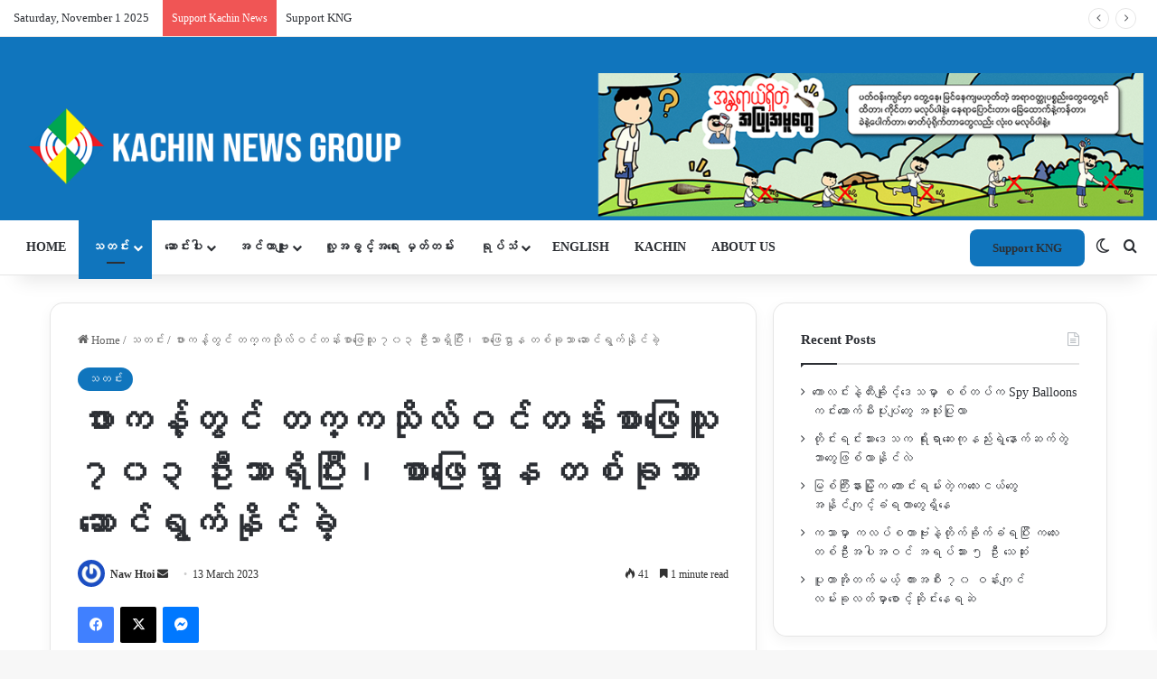

--- FILE ---
content_type: text/html; charset=UTF-8
request_url: https://burmese.kachinnews.com/2023/03/13/az2-90/
body_size: 44794
content:
<!DOCTYPE html>
<html lang="en-GB" class="" data-skin="light">
<head>
	<meta charset="UTF-8" />
	<link rel="profile" href="https://gmpg.org/xfn/11" />
	
<meta http-equiv='x-dns-prefetch-control' content='on'>
<link rel='dns-prefetch' href='//cdnjs.cloudflare.com' />
<link rel='dns-prefetch' href='//ajax.googleapis.com' />
<link rel='dns-prefetch' href='//fonts.googleapis.com' />
<link rel='dns-prefetch' href='//fonts.gstatic.com' />
<link rel='dns-prefetch' href='//s.gravatar.com' />
<link rel='dns-prefetch' href='//www.google-analytics.com' />
<link rel='preload' as='script' href='https://ajax.googleapis.com/ajax/libs/webfont/1/webfont.js'>
<meta name='robots' content='index, follow, max-image-preview:large, max-snippet:-1, max-video-preview:-1' />
	<style>img:is([sizes="auto" i], [sizes^="auto," i]) { contain-intrinsic-size: 3000px 1500px }</style>
	
	<!-- This site is optimized with the Yoast SEO plugin v26.1.1 - https://yoast.com/wordpress/plugins/seo/ -->
	<title>ဖားကန့်တွင် တက္ကသိုလ်ဝင်တန်းစာဖြေသူ ၇၀၃ ဦးသာရှိပြီး၊ စာဖြေဌာန တစ်ခုသာ ဆောင်ရွက်နိုင်ခဲ့ - Kachin News Group (KNG)</title>
	<link rel="canonical" href="https://burmese.kachinnews.com/2023/03/13/az2-90/" />
	<meta property="og:locale" content="en_GB" />
	<meta property="og:type" content="article" />
	<meta property="og:title" content="ဖားကန့်တွင် တက္ကသိုလ်ဝင်တန်းစာဖြေသူ ၇၀၃ ဦးသာရှိပြီး၊ စာဖြေဌာန တစ်ခုသာ ဆောင်ရွက်နိုင်ခဲ့ - Kachin News Group (KNG)" />
	<meta property="og:description" content="ဖားကန့်မြို့နယ်တွင် ၂၀၂၂&#8211;၂၀၂၃ ပညာသင်နှစ်အတွက် တက္ကသိုလ်ဝင်တန်းစာမေးပွဲ ဝင်ရောက်ဖြေဆိုသူ ၇၀၃ ဦးသာ ရှိခဲ့ပြီး စာဖြေဌာနတစ်ခုသာ ဆောင်ရွက်နိုင်ခဲ့ကြောင်း သိရသည်။  &#8220;စာဖြေဆိုသူ ၇၉၇ ဦး စာရင်းရှိခဲ့ပြီး၊ ပျက်ကွက် ၉၃ ယောက် ရှိခဲ့ပါတယ်၊ ရာခိုင်နှုန်းအားဖြင့် ၈၈.၃၃ ဖြစ်ပါတယ်&#8220;ဟုအမည်မဖော်လိုသူ ပညာရေးဝန်ထမ်းတစ်ဦးက ပြောသည်။ ဖားကန့်မြို့နယ်တွင် ယခင်က တာမခံ၊ ကာမိုင်း၊ ဖားကန့်မြို့၊ ဆိပ်မူ၊ လုံးခင်းတွင် စာစစ်ဌာန ၅ ခုရှိခဲ့ပြီး၊ ယခု ၂၀၂၃ ခုနှစ်တွင် ဖားကန့်မြို့နှင့် ကာမိုင်းမြို့မှ တက္ကသိုလ်ဝင်စာမေးပွဲ ဖြေဆိုသူများအား၊ မော်ဝမ်းရပ်ကွက်ရှိ အထက်တန်းကျောင်းတွင် စာစစ်ဌာန တစ်ခုတည်းသာ ဖွင့်လှစ်ဖြေဆိုရန် ပြုလုပ်နိုင်ခဲ့ကြောင်း သိရသည်။ ရွှေ့ပြောင်းအခြေကျနေထိုင်သူများပြားသည့် ဖားကန့်မြို့နယ်တွင် ၂၀၂၀ ခုနှစ် တက္ကသိုလ်ဝင်တန်းစာမေးပွဲ ဖြေဆိုသူ ၃၂၆၂ &hellip;" />
	<meta property="og:url" content="https://burmese.kachinnews.com/2023/03/13/az2-90/" />
	<meta property="og:site_name" content="Kachin News Group (KNG)" />
	<meta property="article:publisher" content="https://www.facebook.com/theKachinNews" />
	<meta property="article:published_time" content="2023-03-13T08:21:08+00:00" />
	<meta property="og:image" content="https://burmese.kachinnews.com/wp-content/uploads/2023/03/332948987_1278460003053424_7416281293164817084_n.jpg" />
	<meta property="og:image:width" content="2048" />
	<meta property="og:image:height" content="1536" />
	<meta property="og:image:type" content="image/jpeg" />
	<meta name="author" content="Naw Htoi" />
	<meta name="twitter:card" content="summary_large_image" />
	<meta name="twitter:creator" content="@KachinNewsGroup" />
	<meta name="twitter:site" content="@KachinNewsGroup" />
	<meta name="twitter:label1" content="Written by" />
	<meta name="twitter:data1" content="Naw Htoi" />
	<script type="application/ld+json" class="yoast-schema-graph">{"@context":"https://schema.org","@graph":[{"@type":"Article","@id":"https://burmese.kachinnews.com/2023/03/13/az2-90/#article","isPartOf":{"@id":"https://burmese.kachinnews.com/2023/03/13/az2-90/"},"author":{"name":"Naw Htoi","@id":"https://burmese.kachinnews.com/#/schema/person/827ee343dafe1afaef90aa331e13042f"},"headline":"ဖားကန့်တွင် တက္ကသိုလ်ဝင်တန်းစာဖြေသူ ၇၀၃ ဦးသာရှိပြီး၊ စာဖြေဌာန တစ်ခုသာ ဆောင်ရွက်နိုင်ခဲ့","datePublished":"2023-03-13T08:21:08+00:00","mainEntityOfPage":{"@id":"https://burmese.kachinnews.com/2023/03/13/az2-90/"},"wordCount":3,"publisher":{"@id":"https://burmese.kachinnews.com/#organization"},"image":{"@id":"https://burmese.kachinnews.com/2023/03/13/az2-90/#primaryimage"},"thumbnailUrl":"https://i0.wp.com/burmese.kachinnews.com/wp-content/uploads/2023/03/332948987_1278460003053424_7416281293164817084_n.jpg?fit=2048%2C1536&ssl=1","keywords":["စာစစ်","တက္ကသိုလ်","ဖားကန့်"],"articleSection":["သတင်း"],"inLanguage":"en-GB"},{"@type":"WebPage","@id":"https://burmese.kachinnews.com/2023/03/13/az2-90/","url":"https://burmese.kachinnews.com/2023/03/13/az2-90/","name":"ဖားကန့်တွင် တက္ကသိုလ်ဝင်တန်းစာဖြေသူ ၇၀၃ ဦးသာရှိပြီး၊ စာဖြေဌာန တစ်ခုသာ ဆောင်ရွက်နိုင်ခဲ့ - Kachin News Group (KNG)","isPartOf":{"@id":"https://burmese.kachinnews.com/#website"},"primaryImageOfPage":{"@id":"https://burmese.kachinnews.com/2023/03/13/az2-90/#primaryimage"},"image":{"@id":"https://burmese.kachinnews.com/2023/03/13/az2-90/#primaryimage"},"thumbnailUrl":"https://i0.wp.com/burmese.kachinnews.com/wp-content/uploads/2023/03/332948987_1278460003053424_7416281293164817084_n.jpg?fit=2048%2C1536&ssl=1","datePublished":"2023-03-13T08:21:08+00:00","breadcrumb":{"@id":"https://burmese.kachinnews.com/2023/03/13/az2-90/#breadcrumb"},"inLanguage":"en-GB","potentialAction":[{"@type":"ReadAction","target":["https://burmese.kachinnews.com/2023/03/13/az2-90/"]}]},{"@type":"ImageObject","inLanguage":"en-GB","@id":"https://burmese.kachinnews.com/2023/03/13/az2-90/#primaryimage","url":"https://i0.wp.com/burmese.kachinnews.com/wp-content/uploads/2023/03/332948987_1278460003053424_7416281293164817084_n.jpg?fit=2048%2C1536&ssl=1","contentUrl":"https://i0.wp.com/burmese.kachinnews.com/wp-content/uploads/2023/03/332948987_1278460003053424_7416281293164817084_n.jpg?fit=2048%2C1536&ssl=1","width":2048,"height":1536,"caption":"ဖားကန့်အထက်တန်းကျောင်း"},{"@type":"BreadcrumbList","@id":"https://burmese.kachinnews.com/2023/03/13/az2-90/#breadcrumb","itemListElement":[{"@type":"ListItem","position":1,"name":"Home","item":"https://burmese.kachinnews.com/"},{"@type":"ListItem","position":2,"name":"ဖားကန့်တွင် တက္ကသိုလ်ဝင်တန်းစာဖြေသူ ၇၀၃ ဦးသာရှိပြီး၊ စာဖြေဌာန တစ်ခုသာ ဆောင်ရွက်နိုင်ခဲ့"}]},{"@type":"WebSite","@id":"https://burmese.kachinnews.com/#website","url":"https://burmese.kachinnews.com/","name":"Kachin News Group (KNG)","description":"Kachin News Group (KNG)","publisher":{"@id":"https://burmese.kachinnews.com/#organization"},"potentialAction":[{"@type":"SearchAction","target":{"@type":"EntryPoint","urlTemplate":"https://burmese.kachinnews.com/?s={search_term_string}"},"query-input":{"@type":"PropertyValueSpecification","valueRequired":true,"valueName":"search_term_string"}}],"inLanguage":"en-GB"},{"@type":"Organization","@id":"https://burmese.kachinnews.com/#organization","name":"Kachin News Group","alternateName":"KNG","url":"https://burmese.kachinnews.com/","logo":{"@type":"ImageObject","inLanguage":"en-GB","@id":"https://burmese.kachinnews.com/#/schema/logo/image/","url":"https://burmese.kachinnews.com/wp-content/uploads/2023/07/KNG-logo.png","contentUrl":"https://burmese.kachinnews.com/wp-content/uploads/2023/07/KNG-logo.png","width":1778,"height":655,"caption":"Kachin News Group"},"image":{"@id":"https://burmese.kachinnews.com/#/schema/logo/image/"},"sameAs":["https://www.facebook.com/theKachinNews","https://x.com/KachinNewsGroup"]},{"@type":"Person","@id":"https://burmese.kachinnews.com/#/schema/person/827ee343dafe1afaef90aa331e13042f","name":"Naw Htoi","image":{"@type":"ImageObject","inLanguage":"en-GB","@id":"https://burmese.kachinnews.com/#/schema/person/image/","url":"https://secure.gravatar.com/avatar/d8ad7082078d0845dc96532f00d914cf553f0e43c2239333b2f18135660ff492?s=96&r=g","contentUrl":"https://secure.gravatar.com/avatar/d8ad7082078d0845dc96532f00d914cf553f0e43c2239333b2f18135660ff492?s=96&r=g","caption":"Naw Htoi"},"url":"https://burmese.kachinnews.com/author/kng1/"}]}</script>
	<!-- / Yoast SEO plugin. -->


<link rel='dns-prefetch' href='//stats.wp.com' />
<link rel='preconnect' href='//i0.wp.com' />
<link rel='preconnect' href='//c0.wp.com' />
<link rel="alternate" type="application/rss+xml" title="Kachin News Group (KNG) &raquo; Feed" href="https://burmese.kachinnews.com/feed/" />
<link rel="alternate" type="application/rss+xml" title="Kachin News Group (KNG) &raquo; Comments Feed" href="https://burmese.kachinnews.com/comments/feed/" />
		<script type="text/javascript">
			try {
				if( 'undefined' != typeof localStorage ){
					var tieSkin = localStorage.getItem('tie-skin');
				}

				
				var html = document.getElementsByTagName('html')[0].classList,
						htmlSkin = 'light';

				if( html.contains('dark-skin') ){
					htmlSkin = 'dark';
				}

				if( tieSkin != null && tieSkin != htmlSkin ){
					html.add('tie-skin-inverted');
					var tieSkinInverted = true;
				}

				if( tieSkin == 'dark' ){
					html.add('dark-skin');
				}
				else if( tieSkin == 'light' ){
					html.remove( 'dark-skin' );
				}
				
			} catch(e) { console.log( e ) }

		</script>
		
		<style type="text/css">
			:root{				
			--tie-preset-gradient-1: linear-gradient(135deg, rgba(6, 147, 227, 1) 0%, rgb(155, 81, 224) 100%);
			--tie-preset-gradient-2: linear-gradient(135deg, rgb(122, 220, 180) 0%, rgb(0, 208, 130) 100%);
			--tie-preset-gradient-3: linear-gradient(135deg, rgba(252, 185, 0, 1) 0%, rgba(255, 105, 0, 1) 100%);
			--tie-preset-gradient-4: linear-gradient(135deg, rgba(255, 105, 0, 1) 0%, rgb(207, 46, 46) 100%);
			--tie-preset-gradient-5: linear-gradient(135deg, rgb(238, 238, 238) 0%, rgb(169, 184, 195) 100%);
			--tie-preset-gradient-6: linear-gradient(135deg, rgb(74, 234, 220) 0%, rgb(151, 120, 209) 20%, rgb(207, 42, 186) 40%, rgb(238, 44, 130) 60%, rgb(251, 105, 98) 80%, rgb(254, 248, 76) 100%);
			--tie-preset-gradient-7: linear-gradient(135deg, rgb(255, 206, 236) 0%, rgb(152, 150, 240) 100%);
			--tie-preset-gradient-8: linear-gradient(135deg, rgb(254, 205, 165) 0%, rgb(254, 45, 45) 50%, rgb(107, 0, 62) 100%);
			--tie-preset-gradient-9: linear-gradient(135deg, rgb(255, 203, 112) 0%, rgb(199, 81, 192) 50%, rgb(65, 88, 208) 100%);
			--tie-preset-gradient-10: linear-gradient(135deg, rgb(255, 245, 203) 0%, rgb(182, 227, 212) 50%, rgb(51, 167, 181) 100%);
			--tie-preset-gradient-11: linear-gradient(135deg, rgb(202, 248, 128) 0%, rgb(113, 206, 126) 100%);
			--tie-preset-gradient-12: linear-gradient(135deg, rgb(2, 3, 129) 0%, rgb(40, 116, 252) 100%);
			--tie-preset-gradient-13: linear-gradient(135deg, #4D34FA, #ad34fa);
			--tie-preset-gradient-14: linear-gradient(135deg, #0057FF, #31B5FF);
			--tie-preset-gradient-15: linear-gradient(135deg, #FF007A, #FF81BD);
			--tie-preset-gradient-16: linear-gradient(135deg, #14111E, #4B4462);
			--tie-preset-gradient-17: linear-gradient(135deg, #F32758, #FFC581);

			
					--main-nav-background: #FFFFFF;
					--main-nav-secondry-background: rgba(0,0,0,0.03);
					--main-nav-primary-color: #0088ff;
					--main-nav-contrast-primary-color: #FFFFFF;
					--main-nav-text-color: #2c2f34;
					--main-nav-secondry-text-color: rgba(0,0,0,0.5);
					--main-nav-main-border-color: rgba(0,0,0,0.1);
					--main-nav-secondry-border-color: rgba(0,0,0,0.08);
				--tie-buttons-radius: 8px;
			}
		</style>
	<link rel="alternate" type="application/rss+xml" title="Kachin News Group (KNG) &raquo; Stories Feed" href="https://burmese.kachinnews.com/web-stories/feed/"><meta name="viewport" content="width=device-width, initial-scale=1.0" /><script type="text/javascript">
/* <![CDATA[ */
window._wpemojiSettings = {"baseUrl":"https:\/\/s.w.org\/images\/core\/emoji\/16.0.1\/72x72\/","ext":".png","svgUrl":"https:\/\/s.w.org\/images\/core\/emoji\/16.0.1\/svg\/","svgExt":".svg","source":{"concatemoji":"https:\/\/burmese.kachinnews.com\/wp-includes\/js\/wp-emoji-release.min.js?ver=2a2dc9bedb74585758b89d6e75380b81"}};
/*! This file is auto-generated */
!function(s,n){var o,i,e;function c(e){try{var t={supportTests:e,timestamp:(new Date).valueOf()};sessionStorage.setItem(o,JSON.stringify(t))}catch(e){}}function p(e,t,n){e.clearRect(0,0,e.canvas.width,e.canvas.height),e.fillText(t,0,0);var t=new Uint32Array(e.getImageData(0,0,e.canvas.width,e.canvas.height).data),a=(e.clearRect(0,0,e.canvas.width,e.canvas.height),e.fillText(n,0,0),new Uint32Array(e.getImageData(0,0,e.canvas.width,e.canvas.height).data));return t.every(function(e,t){return e===a[t]})}function u(e,t){e.clearRect(0,0,e.canvas.width,e.canvas.height),e.fillText(t,0,0);for(var n=e.getImageData(16,16,1,1),a=0;a<n.data.length;a++)if(0!==n.data[a])return!1;return!0}function f(e,t,n,a){switch(t){case"flag":return n(e,"\ud83c\udff3\ufe0f\u200d\u26a7\ufe0f","\ud83c\udff3\ufe0f\u200b\u26a7\ufe0f")?!1:!n(e,"\ud83c\udde8\ud83c\uddf6","\ud83c\udde8\u200b\ud83c\uddf6")&&!n(e,"\ud83c\udff4\udb40\udc67\udb40\udc62\udb40\udc65\udb40\udc6e\udb40\udc67\udb40\udc7f","\ud83c\udff4\u200b\udb40\udc67\u200b\udb40\udc62\u200b\udb40\udc65\u200b\udb40\udc6e\u200b\udb40\udc67\u200b\udb40\udc7f");case"emoji":return!a(e,"\ud83e\udedf")}return!1}function g(e,t,n,a){var r="undefined"!=typeof WorkerGlobalScope&&self instanceof WorkerGlobalScope?new OffscreenCanvas(300,150):s.createElement("canvas"),o=r.getContext("2d",{willReadFrequently:!0}),i=(o.textBaseline="top",o.font="600 32px Arial",{});return e.forEach(function(e){i[e]=t(o,e,n,a)}),i}function t(e){var t=s.createElement("script");t.src=e,t.defer=!0,s.head.appendChild(t)}"undefined"!=typeof Promise&&(o="wpEmojiSettingsSupports",i=["flag","emoji"],n.supports={everything:!0,everythingExceptFlag:!0},e=new Promise(function(e){s.addEventListener("DOMContentLoaded",e,{once:!0})}),new Promise(function(t){var n=function(){try{var e=JSON.parse(sessionStorage.getItem(o));if("object"==typeof e&&"number"==typeof e.timestamp&&(new Date).valueOf()<e.timestamp+604800&&"object"==typeof e.supportTests)return e.supportTests}catch(e){}return null}();if(!n){if("undefined"!=typeof Worker&&"undefined"!=typeof OffscreenCanvas&&"undefined"!=typeof URL&&URL.createObjectURL&&"undefined"!=typeof Blob)try{var e="postMessage("+g.toString()+"("+[JSON.stringify(i),f.toString(),p.toString(),u.toString()].join(",")+"));",a=new Blob([e],{type:"text/javascript"}),r=new Worker(URL.createObjectURL(a),{name:"wpTestEmojiSupports"});return void(r.onmessage=function(e){c(n=e.data),r.terminate(),t(n)})}catch(e){}c(n=g(i,f,p,u))}t(n)}).then(function(e){for(var t in e)n.supports[t]=e[t],n.supports.everything=n.supports.everything&&n.supports[t],"flag"!==t&&(n.supports.everythingExceptFlag=n.supports.everythingExceptFlag&&n.supports[t]);n.supports.everythingExceptFlag=n.supports.everythingExceptFlag&&!n.supports.flag,n.DOMReady=!1,n.readyCallback=function(){n.DOMReady=!0}}).then(function(){return e}).then(function(){var e;n.supports.everything||(n.readyCallback(),(e=n.source||{}).concatemoji?t(e.concatemoji):e.wpemoji&&e.twemoji&&(t(e.twemoji),t(e.wpemoji)))}))}((window,document),window._wpemojiSettings);
/* ]]> */
</script>

<link rel='stylesheet' id='jetpack_related-posts-css' href='https://c0.wp.com/p/jetpack/15.0.2/modules/related-posts/related-posts.css' type='text/css' media='all' />
<link rel='stylesheet' id='dashicons-css' href='https://c0.wp.com/c/6.8.3/wp-includes/css/dashicons.min.css' type='text/css' media='all' />
<link rel='stylesheet' id='menu-icons-extra-css' href='https://burmese.kachinnews.com/wp-content/plugins/menu-icons/css/extra.min.css?ver=0.13.19' type='text/css' media='all' />
<style id='wp-emoji-styles-inline-css' type='text/css'>

	img.wp-smiley, img.emoji {
		display: inline !important;
		border: none !important;
		box-shadow: none !important;
		height: 1em !important;
		width: 1em !important;
		margin: 0 0.07em !important;
		vertical-align: -0.1em !important;
		background: none !important;
		padding: 0 !important;
	}
</style>
<style id='ce4wp-subscribe-style-inline-css' type='text/css'>
.wp-block-ce4wp-subscribe{max-width:840px;margin:0 auto}.wp-block-ce4wp-subscribe .title{margin-bottom:0}.wp-block-ce4wp-subscribe .subTitle{margin-top:0;font-size:0.8em}.wp-block-ce4wp-subscribe .disclaimer{margin-top:5px;font-size:0.8em}.wp-block-ce4wp-subscribe .disclaimer .disclaimer-label{margin-left:10px}.wp-block-ce4wp-subscribe .inputBlock{width:100%;margin-bottom:10px}.wp-block-ce4wp-subscribe .inputBlock input{width:100%}.wp-block-ce4wp-subscribe .inputBlock label{display:inline-block}.wp-block-ce4wp-subscribe .submit-button{margin-top:25px;display:block}.wp-block-ce4wp-subscribe .required-text{display:inline-block;margin:0;padding:0;margin-left:0.3em}.wp-block-ce4wp-subscribe .onSubmission{height:0;max-width:840px;margin:0 auto}.wp-block-ce4wp-subscribe .firstNameSummary .lastNameSummary{text-transform:capitalize}.wp-block-ce4wp-subscribe .ce4wp-inline-notification{display:flex;flex-direction:row;align-items:center;padding:13px 10px;width:100%;height:40px;border-style:solid;border-color:orange;border-width:1px;border-left-width:4px;border-radius:3px;background:rgba(255,133,15,0.1);flex:none;order:0;flex-grow:1;margin:0px 0px}.wp-block-ce4wp-subscribe .ce4wp-inline-warning-text{font-style:normal;font-weight:normal;font-size:16px;line-height:20px;display:flex;align-items:center;color:#571600;margin-left:9px}.wp-block-ce4wp-subscribe .ce4wp-inline-warning-icon{color:orange}.wp-block-ce4wp-subscribe .ce4wp-inline-warning-arrow{color:#571600;margin-left:auto}.wp-block-ce4wp-subscribe .ce4wp-banner-clickable{cursor:pointer}.ce4wp-link{cursor:pointer}

.no-flex{display:block}.sub-header{margin-bottom:1em}


</style>
<link rel='stylesheet' id='mediaelement-css' href='https://c0.wp.com/c/6.8.3/wp-includes/js/mediaelement/mediaelementplayer-legacy.min.css' type='text/css' media='all' />
<link rel='stylesheet' id='wp-mediaelement-css' href='https://c0.wp.com/c/6.8.3/wp-includes/js/mediaelement/wp-mediaelement.min.css' type='text/css' media='all' />
<style id='jetpack-sharing-buttons-style-inline-css' type='text/css'>
.jetpack-sharing-buttons__services-list{display:flex;flex-direction:row;flex-wrap:wrap;gap:0;list-style-type:none;margin:5px;padding:0}.jetpack-sharing-buttons__services-list.has-small-icon-size{font-size:12px}.jetpack-sharing-buttons__services-list.has-normal-icon-size{font-size:16px}.jetpack-sharing-buttons__services-list.has-large-icon-size{font-size:24px}.jetpack-sharing-buttons__services-list.has-huge-icon-size{font-size:36px}@media print{.jetpack-sharing-buttons__services-list{display:none!important}}.editor-styles-wrapper .wp-block-jetpack-sharing-buttons{gap:0;padding-inline-start:0}ul.jetpack-sharing-buttons__services-list.has-background{padding:1.25em 2.375em}
</style>
<style id='global-styles-inline-css' type='text/css'>
:root{--wp--preset--aspect-ratio--square: 1;--wp--preset--aspect-ratio--4-3: 4/3;--wp--preset--aspect-ratio--3-4: 3/4;--wp--preset--aspect-ratio--3-2: 3/2;--wp--preset--aspect-ratio--2-3: 2/3;--wp--preset--aspect-ratio--16-9: 16/9;--wp--preset--aspect-ratio--9-16: 9/16;--wp--preset--color--black: #000000;--wp--preset--color--cyan-bluish-gray: #abb8c3;--wp--preset--color--white: #ffffff;--wp--preset--color--pale-pink: #f78da7;--wp--preset--color--vivid-red: #cf2e2e;--wp--preset--color--luminous-vivid-orange: #ff6900;--wp--preset--color--luminous-vivid-amber: #fcb900;--wp--preset--color--light-green-cyan: #7bdcb5;--wp--preset--color--vivid-green-cyan: #00d084;--wp--preset--color--pale-cyan-blue: #8ed1fc;--wp--preset--color--vivid-cyan-blue: #0693e3;--wp--preset--color--vivid-purple: #9b51e0;--wp--preset--color--global-color: #1075bd;--wp--preset--gradient--vivid-cyan-blue-to-vivid-purple: linear-gradient(135deg,rgba(6,147,227,1) 0%,rgb(155,81,224) 100%);--wp--preset--gradient--light-green-cyan-to-vivid-green-cyan: linear-gradient(135deg,rgb(122,220,180) 0%,rgb(0,208,130) 100%);--wp--preset--gradient--luminous-vivid-amber-to-luminous-vivid-orange: linear-gradient(135deg,rgba(252,185,0,1) 0%,rgba(255,105,0,1) 100%);--wp--preset--gradient--luminous-vivid-orange-to-vivid-red: linear-gradient(135deg,rgba(255,105,0,1) 0%,rgb(207,46,46) 100%);--wp--preset--gradient--very-light-gray-to-cyan-bluish-gray: linear-gradient(135deg,rgb(238,238,238) 0%,rgb(169,184,195) 100%);--wp--preset--gradient--cool-to-warm-spectrum: linear-gradient(135deg,rgb(74,234,220) 0%,rgb(151,120,209) 20%,rgb(207,42,186) 40%,rgb(238,44,130) 60%,rgb(251,105,98) 80%,rgb(254,248,76) 100%);--wp--preset--gradient--blush-light-purple: linear-gradient(135deg,rgb(255,206,236) 0%,rgb(152,150,240) 100%);--wp--preset--gradient--blush-bordeaux: linear-gradient(135deg,rgb(254,205,165) 0%,rgb(254,45,45) 50%,rgb(107,0,62) 100%);--wp--preset--gradient--luminous-dusk: linear-gradient(135deg,rgb(255,203,112) 0%,rgb(199,81,192) 50%,rgb(65,88,208) 100%);--wp--preset--gradient--pale-ocean: linear-gradient(135deg,rgb(255,245,203) 0%,rgb(182,227,212) 50%,rgb(51,167,181) 100%);--wp--preset--gradient--electric-grass: linear-gradient(135deg,rgb(202,248,128) 0%,rgb(113,206,126) 100%);--wp--preset--gradient--midnight: linear-gradient(135deg,rgb(2,3,129) 0%,rgb(40,116,252) 100%);--wp--preset--font-size--small: 13px;--wp--preset--font-size--medium: 20px;--wp--preset--font-size--large: 36px;--wp--preset--font-size--x-large: 42px;--wp--preset--spacing--20: 0.44rem;--wp--preset--spacing--30: 0.67rem;--wp--preset--spacing--40: 1rem;--wp--preset--spacing--50: 1.5rem;--wp--preset--spacing--60: 2.25rem;--wp--preset--spacing--70: 3.38rem;--wp--preset--spacing--80: 5.06rem;--wp--preset--shadow--natural: 6px 6px 9px rgba(0, 0, 0, 0.2);--wp--preset--shadow--deep: 12px 12px 50px rgba(0, 0, 0, 0.4);--wp--preset--shadow--sharp: 6px 6px 0px rgba(0, 0, 0, 0.2);--wp--preset--shadow--outlined: 6px 6px 0px -3px rgba(255, 255, 255, 1), 6px 6px rgba(0, 0, 0, 1);--wp--preset--shadow--crisp: 6px 6px 0px rgba(0, 0, 0, 1);}:where(.is-layout-flex){gap: 0.5em;}:where(.is-layout-grid){gap: 0.5em;}body .is-layout-flex{display: flex;}.is-layout-flex{flex-wrap: wrap;align-items: center;}.is-layout-flex > :is(*, div){margin: 0;}body .is-layout-grid{display: grid;}.is-layout-grid > :is(*, div){margin: 0;}:where(.wp-block-columns.is-layout-flex){gap: 2em;}:where(.wp-block-columns.is-layout-grid){gap: 2em;}:where(.wp-block-post-template.is-layout-flex){gap: 1.25em;}:where(.wp-block-post-template.is-layout-grid){gap: 1.25em;}.has-black-color{color: var(--wp--preset--color--black) !important;}.has-cyan-bluish-gray-color{color: var(--wp--preset--color--cyan-bluish-gray) !important;}.has-white-color{color: var(--wp--preset--color--white) !important;}.has-pale-pink-color{color: var(--wp--preset--color--pale-pink) !important;}.has-vivid-red-color{color: var(--wp--preset--color--vivid-red) !important;}.has-luminous-vivid-orange-color{color: var(--wp--preset--color--luminous-vivid-orange) !important;}.has-luminous-vivid-amber-color{color: var(--wp--preset--color--luminous-vivid-amber) !important;}.has-light-green-cyan-color{color: var(--wp--preset--color--light-green-cyan) !important;}.has-vivid-green-cyan-color{color: var(--wp--preset--color--vivid-green-cyan) !important;}.has-pale-cyan-blue-color{color: var(--wp--preset--color--pale-cyan-blue) !important;}.has-vivid-cyan-blue-color{color: var(--wp--preset--color--vivid-cyan-blue) !important;}.has-vivid-purple-color{color: var(--wp--preset--color--vivid-purple) !important;}.has-black-background-color{background-color: var(--wp--preset--color--black) !important;}.has-cyan-bluish-gray-background-color{background-color: var(--wp--preset--color--cyan-bluish-gray) !important;}.has-white-background-color{background-color: var(--wp--preset--color--white) !important;}.has-pale-pink-background-color{background-color: var(--wp--preset--color--pale-pink) !important;}.has-vivid-red-background-color{background-color: var(--wp--preset--color--vivid-red) !important;}.has-luminous-vivid-orange-background-color{background-color: var(--wp--preset--color--luminous-vivid-orange) !important;}.has-luminous-vivid-amber-background-color{background-color: var(--wp--preset--color--luminous-vivid-amber) !important;}.has-light-green-cyan-background-color{background-color: var(--wp--preset--color--light-green-cyan) !important;}.has-vivid-green-cyan-background-color{background-color: var(--wp--preset--color--vivid-green-cyan) !important;}.has-pale-cyan-blue-background-color{background-color: var(--wp--preset--color--pale-cyan-blue) !important;}.has-vivid-cyan-blue-background-color{background-color: var(--wp--preset--color--vivid-cyan-blue) !important;}.has-vivid-purple-background-color{background-color: var(--wp--preset--color--vivid-purple) !important;}.has-black-border-color{border-color: var(--wp--preset--color--black) !important;}.has-cyan-bluish-gray-border-color{border-color: var(--wp--preset--color--cyan-bluish-gray) !important;}.has-white-border-color{border-color: var(--wp--preset--color--white) !important;}.has-pale-pink-border-color{border-color: var(--wp--preset--color--pale-pink) !important;}.has-vivid-red-border-color{border-color: var(--wp--preset--color--vivid-red) !important;}.has-luminous-vivid-orange-border-color{border-color: var(--wp--preset--color--luminous-vivid-orange) !important;}.has-luminous-vivid-amber-border-color{border-color: var(--wp--preset--color--luminous-vivid-amber) !important;}.has-light-green-cyan-border-color{border-color: var(--wp--preset--color--light-green-cyan) !important;}.has-vivid-green-cyan-border-color{border-color: var(--wp--preset--color--vivid-green-cyan) !important;}.has-pale-cyan-blue-border-color{border-color: var(--wp--preset--color--pale-cyan-blue) !important;}.has-vivid-cyan-blue-border-color{border-color: var(--wp--preset--color--vivid-cyan-blue) !important;}.has-vivid-purple-border-color{border-color: var(--wp--preset--color--vivid-purple) !important;}.has-vivid-cyan-blue-to-vivid-purple-gradient-background{background: var(--wp--preset--gradient--vivid-cyan-blue-to-vivid-purple) !important;}.has-light-green-cyan-to-vivid-green-cyan-gradient-background{background: var(--wp--preset--gradient--light-green-cyan-to-vivid-green-cyan) !important;}.has-luminous-vivid-amber-to-luminous-vivid-orange-gradient-background{background: var(--wp--preset--gradient--luminous-vivid-amber-to-luminous-vivid-orange) !important;}.has-luminous-vivid-orange-to-vivid-red-gradient-background{background: var(--wp--preset--gradient--luminous-vivid-orange-to-vivid-red) !important;}.has-very-light-gray-to-cyan-bluish-gray-gradient-background{background: var(--wp--preset--gradient--very-light-gray-to-cyan-bluish-gray) !important;}.has-cool-to-warm-spectrum-gradient-background{background: var(--wp--preset--gradient--cool-to-warm-spectrum) !important;}.has-blush-light-purple-gradient-background{background: var(--wp--preset--gradient--blush-light-purple) !important;}.has-blush-bordeaux-gradient-background{background: var(--wp--preset--gradient--blush-bordeaux) !important;}.has-luminous-dusk-gradient-background{background: var(--wp--preset--gradient--luminous-dusk) !important;}.has-pale-ocean-gradient-background{background: var(--wp--preset--gradient--pale-ocean) !important;}.has-electric-grass-gradient-background{background: var(--wp--preset--gradient--electric-grass) !important;}.has-midnight-gradient-background{background: var(--wp--preset--gradient--midnight) !important;}.has-small-font-size{font-size: var(--wp--preset--font-size--small) !important;}.has-medium-font-size{font-size: var(--wp--preset--font-size--medium) !important;}.has-large-font-size{font-size: var(--wp--preset--font-size--large) !important;}.has-x-large-font-size{font-size: var(--wp--preset--font-size--x-large) !important;}
:where(.wp-block-post-template.is-layout-flex){gap: 1.25em;}:where(.wp-block-post-template.is-layout-grid){gap: 1.25em;}
:where(.wp-block-columns.is-layout-flex){gap: 2em;}:where(.wp-block-columns.is-layout-grid){gap: 2em;}
:root :where(.wp-block-pullquote){font-size: 1.5em;line-height: 1.6;}
</style>
<link rel='stylesheet' id='tie-css-base-css' href='https://burmese.kachinnews.com/wp-content/themes/jannah/assets/css/base.min.css?ver=7.6.0' type='text/css' media='all' />
<link rel='stylesheet' id='tie-css-styles-css' href='https://burmese.kachinnews.com/wp-content/themes/jannah/assets/css/style.min.css?ver=7.6.0' type='text/css' media='all' />
<link rel='stylesheet' id='tie-css-widgets-css' href='https://burmese.kachinnews.com/wp-content/themes/jannah/assets/css/widgets.min.css?ver=7.6.0' type='text/css' media='all' />
<link rel='stylesheet' id='tie-css-helpers-css' href='https://burmese.kachinnews.com/wp-content/themes/jannah/assets/css/helpers.min.css?ver=7.6.0' type='text/css' media='all' />
<link rel='stylesheet' id='tie-fontawesome5-css' href='https://burmese.kachinnews.com/wp-content/themes/jannah/assets/css/fontawesome.css?ver=7.6.0' type='text/css' media='all' />
<link rel='stylesheet' id='tie-css-ilightbox-css' href='https://burmese.kachinnews.com/wp-content/themes/jannah/assets/ilightbox/dark-skin/skin.css?ver=7.6.0' type='text/css' media='all' />
<link rel='stylesheet' id='tie-css-shortcodes-css' href='https://burmese.kachinnews.com/wp-content/themes/jannah/assets/css/plugins/shortcodes.min.css?ver=7.6.0' type='text/css' media='all' />
<link rel='stylesheet' id='tie-css-single-css' href='https://burmese.kachinnews.com/wp-content/themes/jannah/assets/css/single.min.css?ver=7.6.0' type='text/css' media='all' />
<link rel='stylesheet' id='tie-css-print-css' href='https://burmese.kachinnews.com/wp-content/themes/jannah/assets/css/print.css?ver=7.6.0' type='text/css' media='print' />
<link rel='stylesheet' id='taqyeem-styles-css' href='https://burmese.kachinnews.com/wp-content/themes/jannah/assets/css/plugins/taqyeem.min.css?ver=7.6.0' type='text/css' media='all' />
<link rel='stylesheet' id='line-awesome-css' href='https://burmese.kachinnews.com/wp-content/plugins/ekit-megamenu/assets/css/line-awesome.min.css?ver=2.4.3' type='text/css' media='all' />
<link rel='stylesheet' id='smartmenus-css' href='https://burmese.kachinnews.com/wp-content/plugins/ekit-megamenu/assets/css/smartmenus.css?ver=2.4.3' type='text/css' media='all' />
<style id='smartmenus-inline-css' type='text/css'>
/* Switch to desktop layout
	-----------------------------------------------
	   These transform the menu tree from
	   collapsible to desktop (navbar + dropdowns)
	-----------------------------------------------*//* start... (it's not recommended editing these rules) */.navbar.xs-navbar ul > li > ul .elementor-widget-container a{background-color:transparent !important;line-height:2.5 !important;padding-top:0;padding-bottom:0;}.ekit-megamenu-holder{background:#1f2024;background:linear-gradient(0deg, rgba(0, 0, 0, ) 0%, rgba(0, 0, 0, ) 100%);border-bottom-right-radius:-;border-bottom-left-radius:-;border-top-right-radius:-;border-top-left-radius:-;}.ekit-megamenu-holder .nav-controler{margin-top:20px;margin-bottom:20px;}.ekit-megamenu-holder .nav-controler .navbar-toggler{background-color:#333;color:#1f2024;cursor:pointer;float:right;height:30px;width:40px;padding:5px;}.ekit-megamenu-holder .nav-controler .site-title{margin-top:0;margin-bottom:0;}.ekit-megamenu-holder .nav-controler .navbar-toggler-icon{height:1px;width:100%;position:relative;background-color:#1f2024;display:block;}.ekit-megamenu-holder .nav-controler .navbar-toggler-icon::before,.ekit-megamenu-holder .nav-controler .navbar-toggler-icon::after{position:absolute;content:"";left:0;height:100%;width:100%;background-color:inherit;}.ekit-megamenu-holder .nav-controler .navbar-toggler-icon::before{top:6px;}.ekit-megamenu-holder .nav-controler .navbar-toggler-icon::after{top:-6px;}.ekit-megamenu-holder .clearfix::after{display:block;clear:both;content:"";}.ekit-megamenu-holder .nav-identity-panel{display:none;}.ekit-megamenu-holder .no-scroller{overflow:hidden;}.ekit-megamenu-holder .ekit-menu-simple{position:static;}.ekit-megamenu-holder .ekit-menu-simple li:hover > a{background:#1e73be;background:linear-gradient(0deg, rgba(0, 0, 0, ) 0%, rgba(0, 0, 0, ) 100%);color:#1e73be !important;}.ekit-megamenu-holder .ekit-menu-simple > li > a{color:#fff !important;}.ekit-megamenu-holder .ekit-menu-simple > li > a:hover,.ekit-megamenu-holder .ekit-menu-simple > li > a:focus,.ekit-megamenu-holder .ekit-menu-simple > li > a:active{color:#1e73be !important;}.ekit-megamenu-holder .ekit-menu-simple a{font-family:Arial, sans-serif;font-size:16px;text-decoration:none;text-transform:capitalize;}.ekit-megamenu-holder .ekit-menu-simple a:hover,.ekit-megamenu-holder .ekit-menu-simple a:focus,.ekit-megamenu-holder .ekit-menu-simple a:active{background:#1e73be;background:linear-gradient(0deg, rgba(0, 0, 0, ) 0%, rgba(0, 0, 0, ) 100%);}.ekit-megamenu-holder .ekit-menu-simple a.current{background:#000;color:#1f2024;}.ekit-megamenu-holder .ekit-menu-simple a.disabled{color:#000;}.ekit-megamenu-holder .ekit-menu-simple a .sub-arrow{position:absolute;top:50%;transform:translateY(-50%);right:10px;overflow:hidden;font-size:16px;color:inherit;text-align:center;text-shadow:none;background:transparent;}.ekit-megamenu-holder .ekit-menu-simple a .sub-arrow::before{content:'+';}.ekit-megamenu-holder .ekit-menu-simple a.highlighted .sub-arrow::before{content:'-';}.ekit-megamenu-holder .ekit-menu-simple a .ekit-menu-badge{position:absolute;top:5px;right:5px;background-color:#000;color:#1f2024;font-size:16px;padding:4px 8px 3px;border-radius:3px;font-size:8px;line-height:1;z-index:10;}.ekit-megamenu-holder .ekit-menu-simple a .ekit-menu-badge > .ekit-menu-badge-arrow{position:absolute;bottom:-12px;left:50%;transform:translateX(-50%);border-left:solid transparent;border-right:solid transparent;border-top:solid #000;border-bottom:solid transparent;border-width:6px;}.ekit-megamenu-holder .ekit-menu-simple a > .ekit-menu-icon{padding-right:5px;}.ekit-megamenu-holder .ekit-menu-simple .ekit-menu-megamenu-container{background:#1e73be;background:linear-gradient(90deg, rgba(0, 0, 0, ) 0%, rgba(0, 0, 0, ) 100%);border-top:1px solid rgba(0, 0, 0, );border-left:1px solid rgba(0, 0, 0, );border-right:1px solid rgba(0, 0, 0, );border-bottom:1px solid rgba(0, 0, 0, );}.ekit-megamenu-holder .ekit-menu-simple .ekit-has-submenu{border-radius:0px 0px 0px 0px;background:#fff;background:linear-gradient(60deg, rgba(0, 0, 0, ) 0%, rgba(0, 0, 0, ) 100%);border-top:0px solid rgba(0, 0, 0, );border-left:0px solid rgba(0, 0, 0, );border-right:0px solid rgba(0, 0, 0, );border-bottom:0px solid rgba(0, 0, 0, );}.ekit-megamenu-holder .ekit-menu-simple .ekit-has-submenu > li{min-width:200px;}.ekit-megamenu-holder .ekit-menu-simple .ekit-has-submenu > li > a{color:#000;transition:all 0.4s ease;}.ekit-megamenu-holder .ekit-menu-simple .ekit-has-submenu > li > a:hover{color:#1e73be;background:#1e73be;background:linear-gradient(90deg, rgba(0, 0, 0, ) 0%, rgba(0, 0, 0, ) 100%);}.ekit-megamenu-holder .ekit-menu-simple .ekit-has-submenu > li > a > .sub-arrow{left:inherit;right:8px;}.ekit-megamenu-holder .ekit-menu-simple li{border-top:1px solid 0;}.ekit-megamenu-holder .ekit-menu-simple > li:first-child{border-top:0;}.ekit-megamenu-holder .ekit-menu-simple ul{z-index:100;}.ekit-megamenu-holder .ekit-menu-simple ul a,.ekit-megamenu-holder .ekit-menu-simple ul a:hover,.ekit-megamenu-holder .ekit-menu-simple ul a:focus,.ekit-megamenu-holder .ekit-menu-simple ul a:active{font-size:14px;}.ekit-megamenu-holder .ekit-menu-simple .mega-menu{margin-left:0 !important;right:0 !important;width:auto !important;max-width:none !important;}.ekit-megamenu-holder .ekit-menu-simple .ekit-menu-has-megamenu{position:static;}.menu-toggler{display:none;padding:0.25rem 0.75rem;font-size:1.25rem;line-height:1;background-color:transparent;border:1px solid 0;border-radius:0.25rem;float:right;position:relative;z-index:10;cursor:pointer;}.menu-toggler .menu-toggler-icon{display:inline-block;width:1.5em;height:1.5em;vertical-align:middle;background-repeat:no-repeat;background-position:center center;background-size:100% 100%;background-image:url("data:image/svg+xml;charset=utf8,%3Csvg viewBox='0 0 30 30' xmlns='http://www.w3.org/2000/svg'%3E%3Cpath stroke='rgba(0, 0, 0, 0.5)' stroke-width='2' stroke-linecap='round' stroke-miterlimit='10' d='M4 7h22M4 15h22M4 23h22'/%3E%3C/svg%3E");}@media (max-width:991px){.admin-bar .ekit-megamenu-holder{padding-bottom:46px;padding-top:46px;}.admin-bar .nav-identity-panel{top:32px;}.menu-toggler{display:block;}.ekit-menu-overlay{position:fixed;z-index:5;top:0;left:-110%;height:100%;width:100%;background-color:rgba(0, 0, 0, );transition:all 0.4s ease;opacity:1;visibility:visible;transition:all 600ms cubic-bezier(0.6, 0.1, 0.68, 0.53) 400ms;}.ekit-menu-overlay.active{left:0%;transition:all 600ms cubic-bezier(0.22, 0.61, 0.24, 1) 0ms;}.ekit-megamenu-holder{max-width:320px;width:100%;position:fixed;top:0;left:0;z-index:9999;height:100%;box-shadow:0px 10px 10px 0;overflow-y:auto;overflow-x:hidden;transform:translateX(-320px);padding:20px;transition:all 600ms cubic-bezier(0.6, 0.1, 0.68, 0.53) 0ms;}.ekit-megamenu-holder.active{transform:translateX(0px);transition:all 600ms cubic-bezier(0.22, 0.61, 0.24, 1) 400ms;}.ekit-megamenu-holder > .header-brand{display:none;}.ekit-megamenu-holder .nav-identity-panel{display:block;position:absolute;width:100%;top:0;left:0;padding:20px;}.ekit-megamenu-holder .nav-identity-panel .site-title{margin:0px;padding-top:0px;padding-bottom:0px;}.ekit-megamenu-holder .nav-identity-panel .header-brand{float:left;}.ekit-megamenu-holder .nav-identity-panel .nav-logo{display:block;}.ekit-megamenu-holder .nav-identity-panel .nav-logo > img{max-width:200px;max-height:70px;}.ekit-megamenu-holder .menu-close{background-color:rgba(0, 0, 0, );border:0px;color:#333;cursor:pointer;float:right;margin:4px 0;}.ekit-megamenu-holder .ekit-menu li{position:static;}.ekit-megamenu-holder .ekit-menu-badge{position:static !important;float:right;margin-right:15px;}.ekit-megamenu-holder .ekit-menu-badge .ekit-menu-badge-arrow{display:none;}.ekit-megamenu-holder #main-menu{padding-top:90px !important;}.ekit-megamenu-holder .navbar .navbar-toggler{display:block;}.ekit-megamenu-holder .ekit-menu-simple li a{padding:20px;color:#000;}.ekit-megamenu-holder .ekit-menu-simple .ekit-menu-megamenu-container{background:#fff;background:linear-gradient(0deg, rgba(0, 0, 0, ) 0%, rgba(0, 0, 0, ) 100%);border-top:0px solid rgba(0, 0, 0, );border-left:0px solid rgba(0, 0, 0, );border-right:0px solid rgba(0, 0, 0, );border-bottom:0px solid rgba(0, 0, 0, );}.ekit-megamenu-holder .ekit-menu-simple .ekit-has-submenu{background:#fff;background:linear-gradient(0deg, rgba(0, 0, 0, ) 0%, rgba(0, 0, 0, ) 100%);border-top:0px solid rgba(0, 0, 0, );border-left:0px solid rgba(0, 0, 0, );border-right:0px solid rgba(0, 0, 0, );border-bottom:0px solid rgba(0, 0, 0, );}.ekit-megamenu-holder .ekit-menu-simple .ekit-has-submenu > li > a{background:#f4f4f4;background:linear-gradient(0deg, rgba(0, 0, 0, ) 0%, rgba(0, 0, 0, ) 100%);}.ekit-megamenu-holder .ekit-menu-simple li:hover > a,.ekit-megamenu-holder .ekit-menu-simple li:active > a,.ekit-megamenu-holder .ekit-menu-simple li:focus > a,.ekit-megamenu-holder .ekit-menu-simple .ekit-has-submenu > li > a:hover,.ekit-megamenu-holder .ekit-menu-simple .ekit-has-submenu > li > a:active,.ekit-megamenu-holder .ekit-menu-simple .ekit-has-submenu > li > a:focus{color:-;background:-;background:linear-gradient(70deg, rgba(0, 0, 0, ) 0%, rgba(0, 0, 0, ) 100%);}.ekit-megamenu-holder .ekit-menu-simple .menu-item > ul{display:none;}}@media (min-width:992px){.ekit-megamenu-holder{width:100%;}.ekit-megamenu-holder > .header-brand{line-height:56px;height:60px;}.ekit-megamenu-holder > .header-brand .site-title{margin-top:0px;margin-bottom:0px;margin-right:0;padding-top:0px;padding-bottom:0px;}.ekit-megamenu-holder > .header-brand img{max-width:200px;max-height:70px;}.ekit-megamenu-holder > .header-brand .nav-logo{display:block;}.ekit-megamenu-holder .header-brand{float:right;margin-left:20px;display:block;}.ekit-megamenu-holder .ekit-menu-simple{text-align:left;float:left;}.ekit-megamenu-holder .ekit-menu-simple .menu-item > ul{position:absolute;width:12em;display:none;}.ekit-megamenu-holder .ekit-menu-simple > li{display:inline-block;}.ekit-megamenu-holder .ekit-menu-simple.ekit-menu-rtl li{float:right;}.ekit-megamenu-holder .ekit-menu-simple ul li,.ekit-megamenu-holder .ekit-menu-simple.ekit-menu-rtl ul li,.ekit-megamenu-holder .ekit-menu-simple.ekit-menu-vertical li{float:none;}.ekit-megamenu-holder .ekit-menu-simple a{white-space:nowrap;}.ekit-megamenu-holder .ekit-menu-simple ul a,.ekit-megamenu-holder .ekit-menu-simple.ekit-menu-vertical a{white-space:normal;}.ekit-megamenu-holder .ekit-menu-simple .ekit-menu-nowrap > li > a,.ekit-megamenu-holder .ekit-menu-simple .ekit-menu-nowrap > li > :not(ul) a{white-space:nowrap;/* ...end */}.ekit-megamenu-holder .ekit-menu-simple{height:60px;padding-left:-;padding-right:-;padding-left:-;padding-right:-;}.ekit-megamenu-holder .ekit-menu-simple li{height:100%;}.ekit-megamenu-holder .ekit-menu-simple li > a{line-height:60px;}.ekit-megamenu-holder .ekit-menu-simple a{padding:0px 20px;color:#fff;height:100%;}.ekit-megamenu-holder .ekit-menu-simple a:hover,.ekit-megamenu-holder .ekit-menu-simple a:focus,.ekit-megamenu-holder .ekit-menu-simple a:active,.ekit-megamenu-holder .ekit-menu-simple a.highlighted{color:#1e73be;}.ekit-megamenu-holder .ekit-menu-simple a.current{background:#000;color:#1f2024;}.ekit-megamenu-holder .ekit-menu-simple a.disabled{background:#1f2024;color:#000;}.ekit-megamenu-holder .ekit-menu-simple a.has-submenu{padding-right:32px;}.ekit-megamenu-holder .ekit-menu-simple a.highlighted .sub-arrow::before{content:'+';}.ekit-megamenu-holder .ekit-menu-simple > li{border-top:0;}.ekit-megamenu-holder .ekit-menu-simple ul a.has-submenu{padding-right:20px;}.ekit-megamenu-holder .ekit-menu-simple ul a .sub-arrow{left:3px;right:auto;}.ekit-megamenu-holder .ekit-menu-simple ul > li{border-left:0;border-top:1px solid #101012;}.ekit-megamenu-holder .ekit-menu-simple ul > li:first-child{border-top:0;}.ekit-megamenu-holder .ekit-menu-simple .scroll-up,.ekit-megamenu-holder .ekit-menu-simple .scroll-down{position:absolute;display:none;visibility:hidden;overflow:hidden;background:#1f2024;height:20px;}.ekit-megamenu-holder .ekit-menu-simple .scroll-up-arrow,.ekit-megamenu-holder .ekit-menu-simple .scroll-down-arrow{position:absolute;top:-2px;left:50%;margin-left:-8px;width:0;height:0;overflow:hidden;border-width:8px;border-style:dashed dashed solid dashed;border-color:transparent transparent #000 transparent;}.ekit-megamenu-holder .ekit-menu-simple .scroll-down-arrow{top:6px;border-style:solid dashed dashed dashed;border-color:#000 transparent transparent transparent;}.ekit-megamenu-holder .ekit-menu-simple.ekit-menu-rtl a.has-submenu{padding-right:20px;padding-left:32px;}.ekit-megamenu-holder .ekit-menu-simple.ekit-menu-rtl a .sub-arrow{left:20px;right:auto;}.ekit-megamenu-holder .ekit-menu-simple.ekit-menu-rtl.ekit-menu-vertical a.has-submenu{padding:60px - 16px *  / 2 20px;}.ekit-megamenu-holder .ekit-menu-simple.ekit-menu-rtl.ekit-menu-vertical a .sub-arrow{left:auto;right:8px;}.ekit-megamenu-holder .ekit-menu-simple.ekit-menu-rtl > li:first-child{border-left:1px solid #101012;}.ekit-megamenu-holder .ekit-menu-simple.ekit-menu-rtl > li:last-child{border-left:0;}.ekit-megamenu-holder .ekit-menu-simple.ekit-menu-rtl ul a.has-submenu{padding:60px - 16px *  / 2 20px;}.ekit-megamenu-holder .ekit-menu-simple.ekit-menu-rtl ul a .sub-arrow{left:auto;right:8px;}.ekit-megamenu-holder .ekit-menu-simple.ekit-menu-vertical a .sub-arrow{left:8px;right:auto;}.ekit-megamenu-holder .ekit-menu-simple.ekit-menu-vertical li{border-left:0;border-top:1px solid #101012;}.ekit-megamenu-holder .ekit-menu-simple.ekit-menu-vertical > li:first-child{border-top:0;}.ekit-megamenu-holder .ekit-menu-megamenu-container{box-shadow:0px 10px 30px 0px rgba(0, 0, 0, );}.ekit-megamenu-holder .ekit-has-submenu{box-shadow:0px 10px 30px 0px rgba(0, 0, 0, );}.ekit-megamenu-holder .ekit-has-submenu > li > a{padding-top:15px;padding-left:10px;padding-bottom:15px;padding-right:10px;line-height:normal;}.ekit-megamenu-holder #main-menu .hide-animation{animation:hide-animation 300ms cubic-bezier(0.22, 0.61, 0.24, 1);}.ekit-megamenu-holder #main-menu .show-animation{animation:show-animation 300ms cubic-bezier(0.22, 0.61, 0.24, 1);}.ekit-megamenu-holder .navbar .navbar-toggler{display:none;}.rtl .ekit-megamenu-holder .navbar-container .ekit-menu-simple a .sub-arrow{right:auto;left:10px;}.rtl .ekit-megamenu-holder .navbar-container .ekit-menu-simple a.has-submenu{padding-left:32px;}.rtl .ekit-megamenu-holder .navbar-container .ekit-menu-simple .ekit-has-submenu > li > a{text-align:right;}.rtl .ekit-megamenu-holder .ekit-menu,.rtl .ekit-megamenu-holder .ekit-menu ul,.rtl .ekit-megamenu-holder .ekit-menu li{direction:rtl;}}.post--tab{display:flex;}.post--tab .tabHeader{flex:0 0 15%;}.post--tab .tabHeader .tab__list{list-style:none;padding-left:0px;}.post--tab .tabHeader .tab__list > .tab__list__item{font-size:14px;color:#232323;border:none;padding:14px 16px 14px 30px;cursor:pointer;background-color:#fff;transition:all 0.5s ease;display:block;}.post--tab .tabHeader .tab__list > .tab__list__item.active,.post--tab .tabHeader .tab__list > .tab__list__item:hover{color:#d72924;background-color:#f0f1f4;}.post--tab .tabContent{flex:0 0 85%;}.ekit--tab__post__details{border-left:1px solid #f0f1f4;border-left:1px solid #f0f1f4;}.ekit--tab__post__details .tabItem{display:none;animation:hide-fadeout 600ms ease-out;}.ekit--tab__post__details .tabItem.active{display:block;animation:show-fadein 600ms ease-in;}.ekit--tab__post__details .tab__post__single--item{border-top:0px;width:33.33333%;padding-left:15px;padding-right:15px;display:inline-block;float:left;}.ekit--tab__post__details .tab__post__single--item.ekit___column-2{width:50%;}.ekit--tab__post__details .tab__post__single--item.ekit___column-4{width:25%;}.ekit--tab__post__details .tab__post__single--item:hover .tab__post--header > img{transform:scale(1.2);}.ekit--tab__post__details .tab__post--header{position:relative;overflow:hidden;display:block;margin-bottom:20px;padding-left:0;padding-right:0;}.ekit--tab__post__details .tab__post--header > img{transition:all 0.4s ease-in-out;}.ekit--tab__post__details .tab__post--header .tab__post--icon{position:absolute;top:50%;left:50%;transform:translate(-50%, -50%);z-index:5;}.ekit--tab__post__details .tab__post--header .tab__post--icon > span{color:#fff;font-size:48px;}.ekit--tab__post__details .tab__post--title{font-size:15px;font-weight:500;color:#232323;}.ekit--tab__post__details .tab__post--title > a{color:inherit;line-height:inherit;padding-left:0;padding-right:0;}.clearfix::after{display:block;content:"";clear:both;}.post--lists{list-style:none;padding-left:0px;}.post--lists > li{border:none !important;}.post--lists > li > a{padding:8px 16px;line-height:normal;transition:all 0.4s ease;}.post--lists.vertical--list > li{float:left;margin-right:16px;}.post--lists.vertical--list > li > a{padding-left:0;padding-right:0;}@keyframes show-fadein{0%{opacity:0;}100%{opacity:1;}}@keyframes hide-fadeout{/* show animation */0%{opacity:1;}100%{opacity:0;}}@keyframes show-animation{/* hide animation */0%{transform:translateY(20px);opacity:0;}100%{transform:translateY(0px);}}@keyframes hide-animation{0%{transform:translateY(0px);}100%{transform:translateY(20px);opacity:0;}}
</style>
<link rel='stylesheet' id='ekit-menu-style-css' href='https://burmese.kachinnews.com/wp-content/plugins/ekit-megamenu/assets/css/frontend-style.css?ver=2.4.3' type='text/css' media='all' />
<style id='ekit-menu-style-inline-css' type='text/css'>
.wf-active .logo-text,.wf-active h1,.wf-active h2,.wf-active h3,.wf-active h4,.wf-active h5,.wf-active h6,.wf-active .the-subtitle{font-family: 'Poppins';}#main-nav .main-menu > ul > li > a{text-transform: uppercase;}.background-overlay {background-attachment: fixed;background-image: url(https://burmese.kachinnews.com/wp-content/themes/jannah/assets/images/bg-dots.png);}:root:root{--brand-color: #1075bd;--dark-brand-color: #00438b;--bright-color: #FFFFFF;--base-color: #2c2f34;}#reading-position-indicator{box-shadow: 0 0 10px rgba( 16,117,189,0.7);}:root:root{--brand-color: #1075bd;--dark-brand-color: #00438b;--bright-color: #FFFFFF;--base-color: #2c2f34;}#reading-position-indicator{box-shadow: 0 0 10px rgba( 16,117,189,0.7);}.tie-weather-widget.widget,.container-wrapper{box-shadow: 0 5px 15px 0 rgba(0,0,0,0.05);}.dark-skin .tie-weather-widget.widget,.dark-skin .container-wrapper{box-shadow: 0 5px 15px 0 rgba(0,0,0,0.2);}#header-notification-bar{background: var( --tie-preset-gradient-13 );}#header-notification-bar{--tie-buttons-color: #FFFFFF;--tie-buttons-border-color: #FFFFFF;--tie-buttons-hover-color: #e1e1e1;--tie-buttons-hover-text: #000000;}#header-notification-bar{--tie-buttons-text: #000000;}#theme-header:not(.main-nav-boxed) #main-nav,.main-nav-boxed .main-menu-wrapper{border-right: 0 none !important;border-left : 0 none !important;border-top : 0 none !important;}#main-nav,#main-nav input,#main-nav #search-submit,#main-nav .fa-spinner,#main-nav .comp-sub-menu,#main-nav .tie-weather-widget{color: #ffffff;}#main-nav input::-moz-placeholder{color: #ffffff;}#main-nav input:-moz-placeholder{color: #ffffff;}#main-nav input:-ms-input-placeholder{color: #ffffff;}#main-nav input::-webkit-input-placeholder{color: #ffffff;}#main-nav .mega-menu .post-meta,#main-nav .mega-menu .post-meta a,#autocomplete-suggestions.search-in-main-nav .post-meta{color: rgba(255,255,255,0.6);}#main-nav .weather-icon .icon-cloud,#main-nav .weather-icon .icon-basecloud-bg,#main-nav .weather-icon .icon-cloud-behind{color: #ffffff !important;}#footer{background-color: #1075bd;}#site-info{background-color: #1075bd;}#tie-wrapper #theme-header{background-color: #1075bd;}#footer .posts-list-counter .posts-list-items li.widget-post-list:before{border-color: #1075bd;}#footer .timeline-widget a .date:before{border-color: rgba(16,117,189,0.8);}#footer .footer-boxed-widget-area,#footer textarea,#footer input:not([type=submit]),#footer select,#footer code,#footer kbd,#footer pre,#footer samp,#footer .show-more-button,#footer .slider-links .tie-slider-nav span,#footer #wp-calendar,#footer #wp-calendar tbody td,#footer #wp-calendar thead th,#footer .widget.buddypress .item-options a{border-color: rgba(255,255,255,0.1);}#footer .social-statistics-widget .white-bg li.social-icons-item a,#footer .widget_tag_cloud .tagcloud a,#footer .latest-tweets-widget .slider-links .tie-slider-nav span,#footer .widget_layered_nav_filters a{border-color: rgba(255,255,255,0.1);}#footer .social-statistics-widget .white-bg li:before{background: rgba(255,255,255,0.1);}.site-footer #wp-calendar tbody td{background: rgba(255,255,255,0.02);}#footer .white-bg .social-icons-item a span.followers span,#footer .circle-three-cols .social-icons-item a .followers-num,#footer .circle-three-cols .social-icons-item a .followers-name{color: rgba(255,255,255,0.8);}#footer .timeline-widget ul:before,#footer .timeline-widget a:not(:hover) .date:before{background-color: #00579f;}blockquote.quote-light,blockquote.quote-simple,q,blockquote{background: rgba(16,117,189,0.64);}q cite,blockquote cite,q:before,blockquote:before,.wp-block-quote cite,.wp-block-quote footer{color: rgba(16,117,189,0.64);}blockquote.quote-light{border-color: rgba(16,117,189,0.64);}blockquote.quote-light,blockquote.quote-simple,q,blockquote{color: #ffffff;}.tie-cat-3177,.tie-cat-item-3177 > span{background-color:#e67e22 !important;color:#FFFFFF !important;}.tie-cat-3177:after{border-top-color:#e67e22 !important;}.tie-cat-3177:hover{background-color:#c86004 !important;}.tie-cat-3177:hover:after{border-top-color:#c86004 !important;}.tie-cat-3178,.tie-cat-item-3178 > span{background-color:#2ecc71 !important;color:#FFFFFF !important;}.tie-cat-3178:after{border-top-color:#2ecc71 !important;}.tie-cat-3178:hover{background-color:#10ae53 !important;}.tie-cat-3178:hover:after{border-top-color:#10ae53 !important;}.tie-cat-3179,.tie-cat-item-3179 > span{background-color:#9b59b6 !important;color:#FFFFFF !important;}.tie-cat-3179:after{border-top-color:#9b59b6 !important;}.tie-cat-3179:hover{background-color:#7d3b98 !important;}.tie-cat-3179:hover:after{border-top-color:#7d3b98 !important;}.tie-cat-3180,.tie-cat-item-3180 > span{background-color:#34495e !important;color:#FFFFFF !important;}.tie-cat-3180:after{border-top-color:#34495e !important;}.tie-cat-3180:hover{background-color:#162b40 !important;}.tie-cat-3180:hover:after{border-top-color:#162b40 !important;}.tie-cat-3181,.tie-cat-item-3181 > span{background-color:#795548 !important;color:#FFFFFF !important;}.tie-cat-3181:after{border-top-color:#795548 !important;}.tie-cat-3181:hover{background-color:#5b372a !important;}.tie-cat-3181:hover:after{border-top-color:#5b372a !important;}.tie-cat-3182,.tie-cat-item-3182 > span{background-color:#4CAF50 !important;color:#FFFFFF !important;}.tie-cat-3182:after{border-top-color:#4CAF50 !important;}.tie-cat-3182:hover{background-color:#2e9132 !important;}.tie-cat-3182:hover:after{border-top-color:#2e9132 !important;}.tie-insta-header {margin-bottom: 15px;}.tie-insta-avatar a {width: 70px;height: 70px;display: block;position: relative;float: left;margin-right: 15px;margin-bottom: 15px;}.tie-insta-avatar a:before {content: "";position: absolute;width: calc(100% + 6px);height: calc(100% + 6px);left: -3px;top: -3px;border-radius: 50%;background: #d6249f;background: radial-gradient(circle at 30% 107%,#fdf497 0%,#fdf497 5%,#fd5949 45%,#d6249f 60%,#285AEB 90%);}.tie-insta-avatar a:after {position: absolute;content: "";width: calc(100% + 3px);height: calc(100% + 3px);left: -2px;top: -2px;border-radius: 50%;background: #fff;}.dark-skin .tie-insta-avatar a:after {background: #27292d;}.tie-insta-avatar img {border-radius: 50%;position: relative;z-index: 2;transition: all 0.25s;}.tie-insta-avatar img:hover {box-shadow: 0px 0px 15px 0 #6b54c6;}.tie-insta-info {font-size: 1.3em;font-weight: bold;margin-bottom: 5px;}.web-stories-list{position: relative;z-index: 1;}.mag-box .web-stories-list {margin-bottom: 10px;margin-top: 10px;}.web-stories-list__story-poster:after {transition: opacity 0.2s;}.web-stories-list__story:hover .web-stories-list__story-poster:after {opacity: 0.6;}.web-stories-list.is-view-type-carousel .web-stories-list__story,.web-stories-list.is-view-type-grid .web-stories-list__story{min-width: 0 !important;}.is-view-type-circles.is-carousel .web-stories-list__inner-wrapper .web-stories-list__story:not(.visible){height: var(--ws-circle-size);overflow: hidden;}.is-view-type-list .web-stories-list__inner-wrapper{display: flex;flex-wrap: wrap;}.is-view-type-list .web-stories-list__inner-wrapper > * {flex: 0 0 49%;margin: 0 0.5%;}@media (min-width: 676px) {.is-view-type-carousel .web-stories-list__carousel:not(.glider){height: 277px;}}body .mag-box .breaking,body .social-icons-widget .social-icons-item .social-link,body .widget_product_tag_cloud a,body .widget_tag_cloud a,body .post-tags a,body .widget_layered_nav_filters a,body .post-bottom-meta-title,body .post-bottom-meta a,body .post-cat,body .show-more-button,body #instagram-link.is-expanded .follow-button,body .cat-counter a + span,body .mag-box-options .slider-arrow-nav a,body .main-menu .cats-horizontal li a,body #instagram-link.is-compact,body .pages-numbers a,body .pages-nav-item,body .bp-pagination-links .page-numbers,body .fullwidth-area .widget_tag_cloud .tagcloud a,body ul.breaking-news-nav li.jnt-prev,body ul.breaking-news-nav li.jnt-next,body #tie-popup-search-mobile table.gsc-search-box{border-radius: 35px;}body .mag-box ul.breaking-news-nav li{border: 0 !important;}body #instagram-link.is-compact{padding-right: 40px;padding-left: 40px;}body .post-bottom-meta-title,body .post-bottom-meta a,body .more-link{padding-right: 15px;padding-left: 15px;}body #masonry-grid .container-wrapper .post-thumb img{border-radius: 0px;}body .video-thumbnail,body .review-item,body .review-summary,body .user-rate-wrap,body textarea,body input,body select{border-radius: 5px;}body .post-content-slideshow,body #tie-read-next,body .prev-next-post-nav .post-thumb,body .post-thumb img,body .container-wrapper,body .tie-popup-container .container-wrapper,body .widget,body .grid-slider-wrapper .grid-item,body .slider-vertical-navigation .slide,body .boxed-slider:not(.grid-slider-wrapper) .slide,body .buddypress-wrap .activity-list .load-more a,body .buddypress-wrap .activity-list .load-newest a,body .woocommerce .products .product .product-img img,body .woocommerce .products .product .product-img,body .woocommerce .woocommerce-tabs,body .woocommerce div.product .related.products,body .woocommerce div.product .up-sells.products,body .woocommerce .cart_totals,.woocommerce .cross-sells,body .big-thumb-left-box-inner,body .miscellaneous-box .posts-items li:first-child,body .single-big-img,body .masonry-with-spaces .container-wrapper .slide,body .news-gallery-items li .post-thumb,body .scroll-2-box .slide,.magazine1.archive:not(.bbpress) .entry-header-outer,.magazine1.search .entry-header-outer,.magazine1.archive:not(.bbpress) .mag-box .container-wrapper,.magazine1.search .mag-box .container-wrapper,body.magazine1 .entry-header-outer + .mag-box,body .digital-rating-static,body .entry q,body .entry blockquote,body #instagram-link.is-expanded,body.single-post .featured-area,body.post-layout-8 #content,body .footer-boxed-widget-area,body .tie-video-main-slider,body .post-thumb-overlay,body .widget_media_image img,body .stream-item-mag img,body .media-page-layout .post-element{border-radius: 15px;}#subcategories-section .container-wrapper{border-radius: 15px !important;margin-top: 15px !important;border-top-width: 1px !important;}@media (max-width: 767px) {.tie-video-main-slider iframe{border-top-right-radius: 15px;border-top-left-radius: 15px;}}.magazine1.archive:not(.bbpress) .mag-box .container-wrapper,.magazine1.search .mag-box .container-wrapper{margin-top: 15px;border-top-width: 1px;}body .section-wrapper:not(.container-full) .wide-slider-wrapper .slider-main-container,body .section-wrapper:not(.container-full) .wide-slider-three-slids-wrapper{border-radius: 15px;overflow: hidden;}body .wide-slider-nav-wrapper,body .share-buttons-bottom,body .first-post-gradient li:first-child .post-thumb:after,body .scroll-2-box .post-thumb:after{border-bottom-left-radius: 15px;border-bottom-right-radius: 15px;}body .main-menu .menu-sub-content,body .comp-sub-menu{border-bottom-left-radius: 10px;border-bottom-right-radius: 10px;}body.single-post .featured-area{overflow: hidden;}body #check-also-box.check-also-left{border-top-right-radius: 15px;border-bottom-right-radius: 15px;}body #check-also-box.check-also-right{border-top-left-radius: 15px;border-bottom-left-radius: 15px;}body .mag-box .breaking-news-nav li:last-child{border-top-right-radius: 35px;border-bottom-right-radius: 35px;}body .mag-box .breaking-title:before{border-top-left-radius: 35px;border-bottom-left-radius: 35px;}body .tabs li:last-child a,body .full-overlay-title li:not(.no-post-thumb) .block-title-overlay{border-top-right-radius: 15px;}body .center-overlay-title li:not(.no-post-thumb) .block-title-overlay,body .tabs li:first-child a{border-top-left-radius: 15px;}
</style>
<script type="text/javascript" src="https://c0.wp.com/c/6.8.3/wp-includes/js/jquery/jquery.min.js" id="jquery-core-js"></script>
<script type="text/javascript" src="https://c0.wp.com/c/6.8.3/wp-includes/js/jquery/jquery-migrate.min.js" id="jquery-migrate-js"></script>
<script type="text/javascript" id="jetpack_related-posts-js-extra">
/* <![CDATA[ */
var related_posts_js_options = {"post_heading":"h4"};
/* ]]> */
</script>
<script type="text/javascript" src="https://c0.wp.com/p/jetpack/15.0.2/_inc/build/related-posts/related-posts.min.js" id="jetpack_related-posts-js"></script>
<link rel="https://api.w.org/" href="https://burmese.kachinnews.com/wp-json/" /><link rel="alternate" title="JSON" type="application/json" href="https://burmese.kachinnews.com/wp-json/wp/v2/posts/16068" /><link rel="EditURI" type="application/rsd+xml" title="RSD" href="https://burmese.kachinnews.com/xmlrpc.php?rsd" />

<link rel='shortlink' href='https://burmese.kachinnews.com/?p=16068' />
<link rel="alternate" title="oEmbed (JSON)" type="application/json+oembed" href="https://burmese.kachinnews.com/wp-json/oembed/1.0/embed?url=https%3A%2F%2Fburmese.kachinnews.com%2F2023%2F03%2F13%2Faz2-90%2F" />
<link rel="alternate" title="oEmbed (XML)" type="text/xml+oembed" href="https://burmese.kachinnews.com/wp-json/oembed/1.0/embed?url=https%3A%2F%2Fburmese.kachinnews.com%2F2023%2F03%2F13%2Faz2-90%2F&#038;format=xml" />
<!-- Google tag (gtag.js) -->
<script async src="https://www.googletagmanager.com/gtag/js?id=UA-109156032-1"></script>
<script>
  window.dataLayer = window.dataLayer || [];
  function gtag(){dataLayer.push(arguments);}
  gtag('js', new Date());
  gtag('config', 'UA-109156032-1');
</script>
<meta name="facebook-domain-verification" content="cqdqnplrvpau70zy3dlk9jfc9w50zg" />
<meta property="fb:pages" content="444548002311615" />
<meta property="fb:app_id" content="345360737380856" />	       
	        	       
	                <link rel='stylesheet' href='https://mmwebfonts.comquas.com/fonts/?font=mon3'/>
	       
	<script type='text/javascript'>
/* <![CDATA[ */
var taqyeem = {"ajaxurl":"https://burmese.kachinnews.com/wp-admin/admin-ajax.php" , "your_rating":"Your Rating:"};
/* ]]> */
</script>

	<style>img#wpstats{display:none}</style>
		<meta http-equiv="X-UA-Compatible" content="IE=edge">
<meta name="theme-color" content="#1075bd" /><meta name="generator" content="Elementor 3.32.5; features: additional_custom_breakpoints; settings: css_print_method-external, google_font-enabled, font_display-auto">
			<style>
				.e-con.e-parent:nth-of-type(n+4):not(.e-lazyloaded):not(.e-no-lazyload),
				.e-con.e-parent:nth-of-type(n+4):not(.e-lazyloaded):not(.e-no-lazyload) * {
					background-image: none !important;
				}
				@media screen and (max-height: 1024px) {
					.e-con.e-parent:nth-of-type(n+3):not(.e-lazyloaded):not(.e-no-lazyload),
					.e-con.e-parent:nth-of-type(n+3):not(.e-lazyloaded):not(.e-no-lazyload) * {
						background-image: none !important;
					}
				}
				@media screen and (max-height: 640px) {
					.e-con.e-parent:nth-of-type(n+2):not(.e-lazyloaded):not(.e-no-lazyload),
					.e-con.e-parent:nth-of-type(n+2):not(.e-lazyloaded):not(.e-no-lazyload) * {
						background-image: none !important;
					}
				}
			</style>
			<link rel="icon" href="https://i0.wp.com/burmese.kachinnews.com/wp-content/uploads/2019/07/kng-icon.png?fit=32%2C32&#038;ssl=1" sizes="32x32" />
<link rel="icon" href="https://i0.wp.com/burmese.kachinnews.com/wp-content/uploads/2019/07/kng-icon.png?fit=192%2C192&#038;ssl=1" sizes="192x192" />
<link rel="apple-touch-icon" href="https://i0.wp.com/burmese.kachinnews.com/wp-content/uploads/2019/07/kng-icon.png?fit=180%2C180&#038;ssl=1" />
<meta name="msapplication-TileImage" content="https://i0.wp.com/burmese.kachinnews.com/wp-content/uploads/2019/07/kng-icon.png?fit=200%2C200&#038;ssl=1" />
		<style type="text/css" id="wp-custom-css">
			#amp-mobile-version-switcher {
	display: none;
}		</style>
		</head>

<body id="tie-body" class="wp-singular post-template-default single single-post postid-16068 single-format-standard wp-theme-jannah tie-no-js wrapper-has-shadow block-head-1 magazine3 magazine1 is-lazyload is-thumb-overlay-disabled is-desktop is-header-layout-3 sidebar-right has-sidebar post-layout-1 narrow-title-narrow-media has-mobile-share post-has-toggle hide_share_post_top hide_share_post_bottom elementor-default elementor-kit-6082">

<script>
  window.fbAsyncInit = function() {
    FB.init({
      appId            : '345360737380856',
      autoLogAppEvents : true,
      xfbml            : true,
      version          : 'v10.0'
    });
  };
</script>
<script async defer crossorigin="anonymous" src="https://connect.facebook.net/en_US/sdk.js"></script>

<div class="background-overlay">

	<div id="tie-container" class="site tie-container">

		
		<div id="tie-wrapper">
			
<header id="theme-header" class="theme-header header-layout-3 main-nav-light main-nav-default-light main-nav-below no-stream-item top-nav-active top-nav-light top-nav-default-light top-nav-above has-shadow is-stretch-header has-normal-width-logo mobile-header-centered mobile-components-row">
	
<nav id="top-nav"  class="has-date-breaking top-nav header-nav has-breaking-news" aria-label="Secondary Navigation">
	<div class="container">
		<div class="topbar-wrapper">

			
					<div class="topbar-today-date">
						Saturday, November 1 2025					</div>
					
			<div class="tie-alignleft">
				
<div class="breaking controls-is-active">

	<span class="breaking-title">
		<span class="tie-icon-bolt breaking-icon" aria-hidden="true"></span>
		<span class="breaking-title-text">Support Kachin News</span>
	</span>

	<ul id="breaking-news-in-header" class="breaking-news" data-type="reveal" data-arrows="true" data-speed="2000">

		
						<li class="news-item">
							<a href="https://burmese.kachinnews.com/about-us/support-independent-journalism-in-kachin-state/">Support KNG</a>
						</li>

						
	</ul>
</div><!-- #breaking /-->
			</div><!-- .tie-alignleft /-->

			<div class="tie-alignright">
							</div><!-- .tie-alignright /-->

		</div><!-- .topbar-wrapper /-->
	</div><!-- .container /-->
</nav><!-- #top-nav /-->

<div class="container header-container">
	<div class="tie-row logo-row">

		
		<div class="logo-wrapper">
			<div class="tie-col-md-4 logo-container clearfix">
				<div id="mobile-header-components-area_1" class="mobile-header-components"><ul class="components"><li class="mobile-component_menu custom-menu-link"><a href="#" id="mobile-menu-icon" class="menu-text-wrapper"><span class="tie-mobile-menu-icon nav-icon is-layout-2"></span><span class="menu-text">Menu</span></a></li></ul></div>
		<div id="logo" class="image-logo" style="margin-bottom: 2px;">

			
			<a title="Kachin News Group " href="https://burmese.kachinnews.com/">
				
				<picture class="tie-logo-default tie-logo-picture">
					<source class="tie-logo-source-default tie-logo-source" srcset="https://burmese.kachinnews.com/wp-content/uploads/2025/06/Untitled-2.png" media="(max-width:991px)">
					<source class="tie-logo-source-default tie-logo-source" srcset="https://burmese.kachinnews.com/wp-content/uploads/2025/06/Untitled-2.png">
					<img class="tie-logo-img-default tie-logo-img" src="https://burmese.kachinnews.com/wp-content/uploads/2025/06/Untitled-2.png" alt="Kachin News Group " width="1500" height="193" style="max-height:193px; width: auto;" />
				</picture>
						</a>

			
		</div><!-- #logo /-->

		<div id="mobile-header-components-area_2" class="mobile-header-components"><ul class="components"><li class="mobile-component_search custom-menu-link">
				<a href="#" class="tie-search-trigger-mobile">
					<span class="tie-icon-search tie-search-icon" aria-hidden="true"></span>
					<span class="screen-reader-text">Search for</span>
				</a>
			</li> <li class="mobile-component_skin custom-menu-link">
				<a href="#" class="change-skin" title="Switch skin">
					<span class="tie-icon-moon change-skin-icon" aria-hidden="true"></span>
					<span class="screen-reader-text">Switch skin</span>
				</a>
			</li></ul></div>			</div><!-- .tie-col /-->
		</div><!-- .logo-wrapper /-->

		
	</div><!-- .tie-row /-->
</div><!-- .container /-->

<div class="main-nav-wrapper">
	<nav id="main-nav"  class="main-nav header-nav menu-style-default menu-style-solid-bg"  aria-label="Primary Navigation">
		<div class="container">

			<div class="main-menu-wrapper">

				
				<div id="menu-components-wrap">

					
					<div class="main-menu main-menu-wrap">
						<div id="main-nav-menu" class="main-menu header-menu"><ul id="menu-main-menu" class="menu"><li id="menu-item-19639" class="menu-item menu-item-type-custom menu-item-object-custom menu-item-home menu-item-19639"><a href="http://burmese.kachinnews.com">Home</a></li>
<li id="menu-item-19623" class="menu-item menu-item-type-taxonomy menu-item-object-category current-post-ancestor current-menu-parent current-post-parent menu-item-has-children menu-item-19623 tie-current-menu"><a href="https://burmese.kachinnews.com/category/news/">သတင်း</a>
<ul class="sub-menu menu-sub-content">
	<li id="menu-item-19627" class="menu-item menu-item-type-taxonomy menu-item-object-category menu-item-19627"><a href="https://burmese.kachinnews.com/category/news/clashes/">တိုက်ပွဲ</a></li>
	<li id="menu-item-19626" class="menu-item menu-item-type-taxonomy menu-item-object-category menu-item-19626"><a href="https://burmese.kachinnews.com/category/news/idps/">စစ်ပြေးဒုက္ခသည်များ</a></li>
	<li id="menu-item-19631" class="menu-item menu-item-type-taxonomy menu-item-object-category menu-item-19631"><a href="https://burmese.kachinnews.com/category/news/human-right-violation/">လူ့အခွင့်အရေးချိုးဖောက်မှု</a></li>
	<li id="menu-item-19630" class="menu-item menu-item-type-taxonomy menu-item-object-category menu-item-19630"><a href="https://burmese.kachinnews.com/category/news/land-and-environment/">မြေယာနှင့် သဘာဝပတ်ဝန်းကျင်</a></li>
	<li id="menu-item-19628" class="menu-item menu-item-type-taxonomy menu-item-object-category menu-item-19628"><a href="https://burmese.kachinnews.com/category/news/%e1%80%96%e1%80%99%e1%80%ba%e1%80%b8%e1%80%86%e1%80%ae%e1%80%b8%e1%80%81%e1%80%b6%e1%80%9b%e1%80%99%e1%80%be%e1%80%af/">ဖမ်းဆီးခံရမှု</a></li>
	<li id="menu-item-19609" class="menu-item menu-item-type-taxonomy menu-item-object-category menu-item-19609"><a href="https://burmese.kachinnews.com/category/covid-19-reporting/">Covid-19 Reporting</a></li>
	<li id="menu-item-19615" class="menu-item menu-item-type-taxonomy menu-item-object-category menu-item-19615"><a href="https://burmese.kachinnews.com/category/%e1%80%95%e1%80%8a%e1%80%ac%e1%80%9b%e1%80%b1%e1%80%b8/">ပညာရေး</a></li>
	<li id="menu-item-19625" class="menu-item menu-item-type-taxonomy menu-item-object-category menu-item-19625"><a href="https://burmese.kachinnews.com/category/news/peace-process/">ငြိမ်းချမ်းရေးသတင်း</a></li>
	<li id="menu-item-19622" class="menu-item menu-item-type-taxonomy menu-item-object-category menu-item-19622"><a href="https://burmese.kachinnews.com/category/election/">ရွေးကောက်ပွဲဆိုင်ရာ</a></li>
	<li id="menu-item-19624" class="menu-item menu-item-type-taxonomy menu-item-object-category menu-item-19624"><a href="https://burmese.kachinnews.com/category/news/fact-check/">Fact Check</a></li>
</ul>
</li>
<li id="menu-item-19613" class="menu-item menu-item-type-taxonomy menu-item-object-category menu-item-has-children menu-item-19613"><a href="https://burmese.kachinnews.com/category/feature/">ဆောင်းပါး</a>
<ul class="sub-menu menu-sub-content">
	<li id="menu-item-19614" class="menu-item menu-item-type-taxonomy menu-item-object-category menu-item-19614"><a href="https://burmese.kachinnews.com/category/feature/news-feature/">သတင်းဆောင်းပါး</a></li>
	<li id="menu-item-19634" class="menu-item menu-item-type-taxonomy menu-item-object-category menu-item-19634"><a href="https://burmese.kachinnews.com/category/feature/%e1%80%86%e1%80%94%e1%80%ba%e1%80%b8%e1%80%85%e1%80%85%e1%80%ba%e1%80%81%e1%80%bb%e1%80%80%e1%80%ba-%e1%80%86%e1%80%b1%e1%80%ac%e1%80%84%e1%80%ba%e1%80%b8%e1%80%95%e1%80%ab%e1%80%b8/">ဆန်းစစ်ချက် ဆောင်းပါး</a></li>
</ul>
</li>
<li id="menu-item-19632" class="menu-item menu-item-type-taxonomy menu-item-object-category menu-item-has-children menu-item-19632"><a href="https://burmese.kachinnews.com/category/interview/">အင်တာဗျူး</a>
<ul class="sub-menu menu-sub-content">
	<li id="menu-item-19746" class="menu-item menu-item-type-taxonomy menu-item-object-category menu-item-19746"><a href="https://burmese.kachinnews.com/category/interview/voxpop/">လူထုအသံ</a></li>
</ul>
</li>
<li id="menu-item-24165" class="menu-item menu-item-type-post_type menu-item-object-page menu-item-24165"><a href="https://burmese.kachinnews.com/human-rights-reporting/">လူ့အခွင့်အရေး မှတ်တမ်း</a></li>
<li id="menu-item-19650" class="menu-item menu-item-type-post_type menu-item-object-page menu-item-has-children menu-item-19650"><a href="https://burmese.kachinnews.com/video-3/">ရုပ်သံ</a>
<ul class="sub-menu menu-sub-content">
	<li id="menu-item-19621" class="menu-item menu-item-type-taxonomy menu-item-object-category menu-item-19621"><a href="https://burmese.kachinnews.com/category/video/video-video/">ရုပ်သံ သတင်း</a></li>
	<li id="menu-item-19618" class="menu-item menu-item-type-taxonomy menu-item-object-category menu-item-19618"><a href="https://burmese.kachinnews.com/category/video/eltv-program/">ELTV</a></li>
	<li id="menu-item-19620" class="menu-item menu-item-type-taxonomy menu-item-object-category menu-item-19620"><a href="https://burmese.kachinnews.com/category/video/video-video-2/">SRHR</a></li>
	<li id="menu-item-19619" class="menu-item menu-item-type-taxonomy menu-item-object-category menu-item-19619"><a href="https://burmese.kachinnews.com/category/video/video-video-3/">PSA</a></li>
	<li id="menu-item-19617" class="menu-item menu-item-type-taxonomy menu-item-object-category menu-item-19617"><a href="https://burmese.kachinnews.com/category/video/covid-19/">Covid-19</a></li>
</ul>
</li>
<li id="menu-item-19635" class="menu-item menu-item-type-custom menu-item-object-custom menu-item-19635"><a href="http://www.kachinnews.com">ENGLISH</a></li>
<li id="menu-item-19636" class="menu-item menu-item-type-custom menu-item-object-custom menu-item-19636"><a href="http://kachin.kachinnews.com">KACHIN</a></li>
<li id="menu-item-21218" class="menu-item menu-item-type-post_type menu-item-object-page menu-item-21218"><a href="https://burmese.kachinnews.com/about-us/">About Us</a></li>
</ul></div>					</div><!-- .main-menu /-->

					<ul class="components">
		<li class="custom-menu-button menu-item custom-menu-link">
			<a class="button" href="https://burmese.kachinnews.com/about-us/support-independent-journalism-in-kachin-state/" title="Support KNG" target="_blank" >
			Support KNG
			</a>
		</li>
		<li class="skin-icon menu-item custom-menu-link">
		<a href="#" class="change-skin" title="Switch skin">
			<span class="tie-icon-moon change-skin-icon" aria-hidden="true"></span>
			<span class="screen-reader-text">Switch skin</span>
		</a>
	</li>
				<li class="search-compact-icon menu-item custom-menu-link">
				<a href="#" class="tie-search-trigger">
					<span class="tie-icon-search tie-search-icon" aria-hidden="true"></span>
					<span class="screen-reader-text">Search for</span>
				</a>
			</li>
			</ul><!-- Components -->
				</div><!-- #menu-components-wrap /-->
			</div><!-- .main-menu-wrapper /-->
		</div><!-- .container /-->

			</nav><!-- #main-nav /-->
</div><!-- .main-nav-wrapper /-->

</header>

		<script type="text/javascript">
			try{if("undefined"!=typeof localStorage){var header,mnIsDark=!1,tnIsDark=!1;(header=document.getElementById("theme-header"))&&((header=header.classList).contains("main-nav-default-dark")&&(mnIsDark=!0),header.contains("top-nav-default-dark")&&(tnIsDark=!0),"dark"==tieSkin?(header.add("main-nav-dark","top-nav-dark"),header.remove("main-nav-light","top-nav-light")):"light"==tieSkin&&(mnIsDark||(header.remove("main-nav-dark"),header.add("main-nav-light")),tnIsDark||(header.remove("top-nav-dark"),header.add("top-nav-light"))))}}catch(a){console.log(a)}
		</script>
		<div id="content" class="site-content container"><div id="main-content-row" class="tie-row main-content-row">

<div class="main-content tie-col-md-8 tie-col-xs-12" role="main">

	
	<article id="the-post" class="container-wrapper post-content tie-standard">

		
<header class="entry-header-outer">

	<nav id="breadcrumb"><a href="https://burmese.kachinnews.com/"><span class="tie-icon-home" aria-hidden="true"></span> Home</a><em class="delimiter">/</em><a href="https://burmese.kachinnews.com/category/news/">သတင်း</a><em class="delimiter">/</em><span class="current">ဖားကန့်တွင် တက္ကသိုလ်ဝင်တန်းစာဖြေသူ ၇၀၃ ဦးသာရှိပြီး၊ စာဖြေဌာန တစ်ခုသာ ဆောင်ရွက်နိုင်ခဲ့</span></nav><script type="application/ld+json">{"@context":"http:\/\/schema.org","@type":"BreadcrumbList","@id":"#Breadcrumb","itemListElement":[{"@type":"ListItem","position":1,"item":{"name":"Home","@id":"https:\/\/burmese.kachinnews.com\/"}},{"@type":"ListItem","position":2,"item":{"name":"\u101e\u1010\u1004\u103a\u1038","@id":"https:\/\/burmese.kachinnews.com\/category\/news\/"}}]}</script>
	<div class="entry-header">

		<span class="post-cat-wrap"><a class="post-cat tie-cat-19" href="https://burmese.kachinnews.com/category/news/">သတင်း</a></span>
		<h1 class="post-title entry-title">
			ဖားကန့်တွင် တက္ကသိုလ်ဝင်တန်းစာဖြေသူ ၇၀၃ ဦးသာရှိပြီး၊ စာဖြေဌာန တစ်ခုသာ ဆောင်ရွက်နိုင်ခဲ့		</h1>

		<div class="single-post-meta post-meta clearfix"><span class="author-meta single-author with-avatars"><span class="meta-item meta-author-wrapper meta-author-4">
						<span class="meta-author-avatar">
							<a href="https://burmese.kachinnews.com/author/kng1/"><img alt='Photo of Naw Htoi' src='[data-uri]' data-src='https://secure.gravatar.com/avatar/d8ad7082078d0845dc96532f00d914cf553f0e43c2239333b2f18135660ff492?s=140&#038;r=g' data-2x='https://secure.gravatar.com/avatar/d8ad7082078d0845dc96532f00d914cf553f0e43c2239333b2f18135660ff492?s=280&#038;r=g 2x' class='lazy-img avatar avatar-140 photo' height='140' width='140' decoding='async'/></a>
						</span>
					<span class="meta-author"><a href="https://burmese.kachinnews.com/author/kng1/" class="author-name tie-icon" title="Naw Htoi">Naw Htoi</a></span>
						<a href="mailto:kngjinghpawtv@gmail.com" class="author-email-link" target="_blank" rel="nofollow noopener" title="Send an email">
							<span class="tie-icon-envelope" aria-hidden="true"></span>
							<span class="screen-reader-text">Send an email</span>
						</a>
					</span></span><span class="date meta-item tie-icon">13 March 2023</span><div class="tie-alignright"><span class="meta-views meta-item "><span class="tie-icon-fire" aria-hidden="true"></span> 40 </span><span class="meta-reading-time meta-item"><span class="tie-icon-bookmark" aria-hidden="true"></span> 1 minute read</span> </div></div><!-- .post-meta -->	</div><!-- .entry-header /-->

	
	
</header><!-- .entry-header-outer /-->



		<div id="share-buttons-top" class="share-buttons share-buttons-top">
			<div class="share-links  icons-only">
				
				<a href="https://www.facebook.com/sharer.php?u=https://burmese.kachinnews.com/2023/03/13/az2-90/" rel="external noopener nofollow" title="Facebook" target="_blank" class="facebook-share-btn " data-raw="https://www.facebook.com/sharer.php?u={post_link}">
					<span class="share-btn-icon tie-icon-facebook"></span> <span class="screen-reader-text">Facebook</span>
				</a>
				<a href="https://x.com/intent/post?text=%E1%80%96%E1%80%AC%E1%80%B8%E1%80%80%E1%80%94%E1%80%BA%E1%80%B7%E1%80%90%E1%80%BD%E1%80%84%E1%80%BA%20%E1%80%90%E1%80%80%E1%80%B9%E1%80%80%E1%80%9E%E1%80%AD%E1%80%AF%E1%80%9C%E1%80%BA%E1%80%9D%E1%80%84%E1%80%BA%E1%80%90%E1%80%94%E1%80%BA%E1%80%B8%E1%80%85%E1%80%AC%E1%80%96%E1%80%BC%E1%80%B1%E1%80%9E%E1%80%B0%20%E1%81%87%E1%81%80%E1%81%83%20%E1%80%A5%E1%80%AE%E1%80%B8%E1%80%9E%E1%80%AC%E1%80%9B%E1%80%BE%E1%80%AD%E1%80%95%E1%80%BC%E1%80%AE%E1%80%B8%E1%81%8A%20%E1%80%85%E1%80%AC%E1%80%96%E1%80%BC%E1%80%B1%E1%80%8C%E1%80%AC%E1%80%94%20%E1%80%90%E1%80%85%E1%80%BA%E1%80%81%E1%80%AF%E1%80%9E%E1%80%AC%20%E1%80%86%E1%80%B1%E1%80%AC%E1%80%84%E1%80%BA%E1%80%9B%E1%80%BD%E1%80%80%E1%80%BA%E1%80%94%E1%80%AD%E1%80%AF%E1%80%84%E1%80%BA%E1%80%81%E1%80%B2%E1%80%B7&#038;url=https://burmese.kachinnews.com/2023/03/13/az2-90/" rel="external noopener nofollow" title="X" target="_blank" class="twitter-share-btn " data-raw="https://x.com/intent/post?text={post_title}&amp;url={post_link}">
					<span class="share-btn-icon tie-icon-twitter"></span> <span class="screen-reader-text">X</span>
				</a>
				<a href="fb-messenger://share?app_id=5303202981&display=popup&link=https://burmese.kachinnews.com/2023/03/13/az2-90/&redirect_uri=https://burmese.kachinnews.com/2023/03/13/az2-90/" rel="external noopener nofollow" title="Messenger" target="_blank" class="messenger-mob-share-btn messenger-share-btn " data-raw="fb-messenger://share?app_id=5303202981&display=popup&link={post_link}&redirect_uri={post_link}">
					<span class="share-btn-icon tie-icon-messenger"></span> <span class="screen-reader-text">Messenger</span>
				</a>
				<a href="https://www.facebook.com/dialog/send?app_id=5303202981&#038;display=popup&#038;link=https://burmese.kachinnews.com/2023/03/13/az2-90/&#038;redirect_uri=https://burmese.kachinnews.com/2023/03/13/az2-90/" rel="external noopener nofollow" title="Messenger" target="_blank" class="messenger-desktop-share-btn messenger-share-btn " data-raw="https://www.facebook.com/dialog/send?app_id=5303202981&display=popup&link={post_link}&redirect_uri={post_link}">
					<span class="share-btn-icon tie-icon-messenger"></span> <span class="screen-reader-text">Messenger</span>
				</a>
				<a href="https://api.whatsapp.com/send?text=%E1%80%96%E1%80%AC%E1%80%B8%E1%80%80%E1%80%94%E1%80%BA%E1%80%B7%E1%80%90%E1%80%BD%E1%80%84%E1%80%BA%20%E1%80%90%E1%80%80%E1%80%B9%E1%80%80%E1%80%9E%E1%80%AD%E1%80%AF%E1%80%9C%E1%80%BA%E1%80%9D%E1%80%84%E1%80%BA%E1%80%90%E1%80%94%E1%80%BA%E1%80%B8%E1%80%85%E1%80%AC%E1%80%96%E1%80%BC%E1%80%B1%E1%80%9E%E1%80%B0%20%E1%81%87%E1%81%80%E1%81%83%20%E1%80%A5%E1%80%AE%E1%80%B8%E1%80%9E%E1%80%AC%E1%80%9B%E1%80%BE%E1%80%AD%E1%80%95%E1%80%BC%E1%80%AE%E1%80%B8%E1%81%8A%20%E1%80%85%E1%80%AC%E1%80%96%E1%80%BC%E1%80%B1%E1%80%8C%E1%80%AC%E1%80%94%20%E1%80%90%E1%80%85%E1%80%BA%E1%80%81%E1%80%AF%E1%80%9E%E1%80%AC%20%E1%80%86%E1%80%B1%E1%80%AC%E1%80%84%E1%80%BA%E1%80%9B%E1%80%BD%E1%80%80%E1%80%BA%E1%80%94%E1%80%AD%E1%80%AF%E1%80%84%E1%80%BA%E1%80%81%E1%80%B2%E1%80%B7%20https://burmese.kachinnews.com/2023/03/13/az2-90/" rel="external noopener nofollow" title="WhatsApp" target="_blank" class="whatsapp-share-btn " data-raw="https://api.whatsapp.com/send?text={post_title}%20{post_link}">
					<span class="share-btn-icon tie-icon-whatsapp"></span> <span class="screen-reader-text">WhatsApp</span>
				</a>
				<a href="https://telegram.me/share/url?url=https://burmese.kachinnews.com/2023/03/13/az2-90/&text=%E1%80%96%E1%80%AC%E1%80%B8%E1%80%80%E1%80%94%E1%80%BA%E1%80%B7%E1%80%90%E1%80%BD%E1%80%84%E1%80%BA%20%E1%80%90%E1%80%80%E1%80%B9%E1%80%80%E1%80%9E%E1%80%AD%E1%80%AF%E1%80%9C%E1%80%BA%E1%80%9D%E1%80%84%E1%80%BA%E1%80%90%E1%80%94%E1%80%BA%E1%80%B8%E1%80%85%E1%80%AC%E1%80%96%E1%80%BC%E1%80%B1%E1%80%9E%E1%80%B0%20%E1%81%87%E1%81%80%E1%81%83%20%E1%80%A5%E1%80%AE%E1%80%B8%E1%80%9E%E1%80%AC%E1%80%9B%E1%80%BE%E1%80%AD%E1%80%95%E1%80%BC%E1%80%AE%E1%80%B8%E1%81%8A%20%E1%80%85%E1%80%AC%E1%80%96%E1%80%BC%E1%80%B1%E1%80%8C%E1%80%AC%E1%80%94%20%E1%80%90%E1%80%85%E1%80%BA%E1%80%81%E1%80%AF%E1%80%9E%E1%80%AC%20%E1%80%86%E1%80%B1%E1%80%AC%E1%80%84%E1%80%BA%E1%80%9B%E1%80%BD%E1%80%80%E1%80%BA%E1%80%94%E1%80%AD%E1%80%AF%E1%80%84%E1%80%BA%E1%80%81%E1%80%B2%E1%80%B7" rel="external noopener nofollow" title="Telegram" target="_blank" class="telegram-share-btn " data-raw="https://telegram.me/share/url?url={post_link}&text={post_title}">
					<span class="share-btn-icon tie-icon-paper-plane"></span> <span class="screen-reader-text">Telegram</span>
				</a>
				<a href="viber://forward?text=%E1%80%96%E1%80%AC%E1%80%B8%E1%80%80%E1%80%94%E1%80%BA%E1%80%B7%E1%80%90%E1%80%BD%E1%80%84%E1%80%BA%20%E1%80%90%E1%80%80%E1%80%B9%E1%80%80%E1%80%9E%E1%80%AD%E1%80%AF%E1%80%9C%E1%80%BA%E1%80%9D%E1%80%84%E1%80%BA%E1%80%90%E1%80%94%E1%80%BA%E1%80%B8%E1%80%85%E1%80%AC%E1%80%96%E1%80%BC%E1%80%B1%E1%80%9E%E1%80%B0%20%E1%81%87%E1%81%80%E1%81%83%20%E1%80%A5%E1%80%AE%E1%80%B8%E1%80%9E%E1%80%AC%E1%80%9B%E1%80%BE%E1%80%AD%E1%80%95%E1%80%BC%E1%80%AE%E1%80%B8%E1%81%8A%20%E1%80%85%E1%80%AC%E1%80%96%E1%80%BC%E1%80%B1%E1%80%8C%E1%80%AC%E1%80%94%20%E1%80%90%E1%80%85%E1%80%BA%E1%80%81%E1%80%AF%E1%80%9E%E1%80%AC%20%E1%80%86%E1%80%B1%E1%80%AC%E1%80%84%E1%80%BA%E1%80%9B%E1%80%BD%E1%80%80%E1%80%BA%E1%80%94%E1%80%AD%E1%80%AF%E1%80%84%E1%80%BA%E1%80%81%E1%80%B2%E1%80%B7%20https://burmese.kachinnews.com/2023/03/13/az2-90/" rel="external noopener nofollow" title="Viber" target="_blank" class="viber-share-btn " data-raw="viber://forward?text={post_title}%20{post_link}">
					<span class="share-btn-icon tie-icon-phone"></span> <span class="screen-reader-text">Viber</span>
				</a>
				<a href="https://line.me/R/msg/text/?%E1%80%96%E1%80%AC%E1%80%B8%E1%80%80%E1%80%94%E1%80%BA%E1%80%B7%E1%80%90%E1%80%BD%E1%80%84%E1%80%BA%20%E1%80%90%E1%80%80%E1%80%B9%E1%80%80%E1%80%9E%E1%80%AD%E1%80%AF%E1%80%9C%E1%80%BA%E1%80%9D%E1%80%84%E1%80%BA%E1%80%90%E1%80%94%E1%80%BA%E1%80%B8%E1%80%85%E1%80%AC%E1%80%96%E1%80%BC%E1%80%B1%E1%80%9E%E1%80%B0%20%E1%81%87%E1%81%80%E1%81%83%20%E1%80%A5%E1%80%AE%E1%80%B8%E1%80%9E%E1%80%AC%E1%80%9B%E1%80%BE%E1%80%AD%E1%80%95%E1%80%BC%E1%80%AE%E1%80%B8%E1%81%8A%20%E1%80%85%E1%80%AC%E1%80%96%E1%80%BC%E1%80%B1%E1%80%8C%E1%80%AC%E1%80%94%20%E1%80%90%E1%80%85%E1%80%BA%E1%80%81%E1%80%AF%E1%80%9E%E1%80%AC%20%E1%80%86%E1%80%B1%E1%80%AC%E1%80%84%E1%80%BA%E1%80%9B%E1%80%BD%E1%80%80%E1%80%BA%E1%80%94%E1%80%AD%E1%80%AF%E1%80%84%E1%80%BA%E1%80%81%E1%80%B2%E1%80%B7%20https://burmese.kachinnews.com/2023/03/13/az2-90/" rel="external noopener nofollow" title="Line" target="_blank" class="line-share-btn " data-raw="https://line.me/R/msg/text/?{post_title}%20{post_link}">
					<span class="share-btn-icon tie-icon-line"></span> <span class="screen-reader-text">Line</span>
				</a>			</div><!-- .share-links /-->
		</div><!-- .share-buttons /-->

		<div  class="featured-area"><div class="featured-area-inner"><figure class="single-featured-image"><img width="780" height="470" src="[data-uri]" class="attachment-jannah-image-post size-jannah-image-post lazy-img wp-post-image" alt="" data-main-img="1" decoding="async" data-src="https://i0.wp.com/burmese.kachinnews.com/wp-content/uploads/2023/03/332948987_1278460003053424_7416281293164817084_n.jpg?resize=780%2C470&amp;ssl=1" loading="lazy" />
						<figcaption class="single-caption-text">
							<span class="tie-icon-camera" aria-hidden="true"></span> ဖားကန့်အထက်တန်းကျောင်း
						</figcaption>
					</figure></div></div>
		<div class="entry-content entry clearfix">

			
			<p class="p1">ဖားကန့်မြို့နယ်တွင် ၂၀၂၂<span class="s1">&#8211;</span>၂၀၂၃ ပညာသင်နှစ်အတွက် တက္ကသိုလ်ဝင်တန်းစာမေးပွဲ ဝင်ရောက်ဖြေဆိုသူ ၇၀၃ ဦးသာ ရှိခဲ့ပြီး စာဖြေဌာနတစ်ခုသာ ဆောင်ရွက်နိုင်ခဲ့ကြောင်း သိရသည်။</p>
<p><span id="more-16068"></span></p>
<p class="p1"><span class="s1"> <strong>&#8220;</strong></span><strong>စာဖြေဆိုသူ ၇၉၇ ဦး စာရင်းရှိခဲ့ပြီး၊ ပျက်ကွက် ၉၃ ယောက် ရှိခဲ့ပါတယ်၊ ရာခိုင်နှုန်းအားဖြင့် ၈၈<span class="s1">.</span>၃၃ ဖြစ်ပါတယ်<span class="s1">&#8220;</span></strong>ဟုအမည်မဖော်လိုသူ ပညာရေးဝန်ထမ်းတစ်ဦးက ပြောသည်။</p>
<p class="p1">ဖားကန့်မြို့နယ်တွင် ယခင်က တာမခံ၊ ကာမိုင်း၊ ဖားကန့်မြို့၊ ဆိပ်မူ၊ လုံးခင်းတွင် စာစစ်ဌာန ၅ ခုရှိခဲ့ပြီး၊ ယခု ၂၀၂၃ ခုနှစ်တွင် ဖားကန့်မြို့နှင့် ကာမိုင်းမြို့မှ တက္ကသိုလ်ဝင်စာမေးပွဲ ဖြေဆိုသူများအား၊ မော်ဝမ်းရပ်ကွက်ရှိ အထက်တန်းကျောင်းတွင် စာစစ်ဌာန တစ်ခုတည်းသာ ဖွင့်လှစ်ဖြေဆိုရန် ပြုလုပ်နိုင်ခဲ့ကြောင်း သိရသည်။</p>
<p class="p1">ရွှေ့ပြောင်းအခြေကျနေထိုင်သူများပြားသည့် ဖားကန့်မြို့နယ်တွင် ၂၀၂၀ ခုနှစ် တက္ကသိုလ်ဝင်တန်းစာမေးပွဲ ဖြေဆိုသူ ၃၂၆၂ ဦး<span class="s1"> </span>ရှိခဲ့ပြီး<span class="s1"> </span>စစ်တပ်အာဏာသိမ်းယူပြီးသည့် ၂၀၂၁ ခုနှစ်မှစ၍ ဖားကန့်ဒေသတွင် တက္ကသိုလ်ဝင်တန်းစာမေးပွဲ ဖြေဆိုသူ သိသာစွာ လျော့နည်းသွားကြောင်း ဒေသခံများထံမှ သိရသည်။</p>
<p class="p1">ဖားကန့်မြို့နယ်တွင် ၂၀၂၀ ခုနှစ် အထိ အခြေခံပညာရေးကျောင်းပေါင် ၁၃၃ ကျောင်း၊<span class="s1"> (</span>ဘ<span class="s1">.</span>က<span class="s1">) </span>ကျောင်း ၅ ကျောင်း၊ ပုဂ္ဂလိက ကျောင်း ၁၀ ကျောင်း ရှိခဲ့ပြီး၊ ဆရာ ဆရာမ ဝန်ထမ်းအင်အား ၁၇၂၄ ဦးရှိခဲ့ကြောင်း မြို့နယ်ပညာရေး အသိုင်းအဝန်းထံမှ သိရသည်။</p>
<p class="p1">စစ်တပ် အာဏာသိမ်းပြီးနောက်<span class="s1"> </span>ဖားကန့်မြို့နယ် ပညာရေးဝန်ထမ်းများမှ ဆန့်ကျင်ဆန္ဒပြခဲ့ကြပြီး<span class="s1"> CDM </span>လှုပ်ရှားမှုတွင် ပါဝင်ခဲ့သည့်အတွက် ဆရာ၊ဆရာမ ၉၆၁ဦးအား အလုပ်တာဝန်မှ ယာယီရပ်နားထားရှိရန်<span class="s1"> </span>စစ်ကောင်စီ<span class="s1"> </span>ကချင်ပြည်နယ်<span class="s1"> </span>ပညာရေးရုံးက<span class="s1"> </span>မေလ ၁၂ ရက်နေ့တွင် ထုတ်ပြန်ထားရှိသည်။</p>
<p class="p1">တစ်နိုင်ငံလုံး အတိုင်းအတာဖြင့် ၂၀၂၂<span class="s1">&#8211;</span>၂၀၂၃ ပညာသင်နှစ်အတွက် တက္ကသိုလ်ဝင်စာမေးပွဲအား မတ်လ ၈ ရက်နေ့မှ ၁၈ ရက်နေ့အထိ ဖြေဆိုရန် စစ်ကောင်စီ လက်အောက်ခံ ပညာရေးဝန်ကြီးဌာနမှ ထုတ်ပြန်ထားရှိသည်။</p>

<div id='jp-relatedposts' class='jp-relatedposts' >
	<h3 class="jp-relatedposts-headline"><em>Related</em></h3>
</div>
					<div class="post-shortlink">
			<input type="text" id="short-post-url" value="burmese.kachinnews.com/?p=16068" data-url="https://burmese.kachinnews.com/?p=16068"> 
			<button type="button" id="copy-post-url" class="button">Copy URL</button>
			<span id="copy-post-url-msg" style="display:none;">URL Copied</span>
		</div>

		<script>
			document.getElementById('copy-post-url').onclick = function(){
				var copyText = document.getElementById('short-post-url');
				copyText.select();
				copyText.setSelectionRange(0, 99999);
				navigator.clipboard.writeText(copyText.getAttribute('data-url'));
				document.getElementById('copy-post-url-msg').style.display = "block";
			}
		</script>

		
		</div><!-- .entry-content /-->

				<div id="post-extra-info">
			<div class="theiaStickySidebar">
				<div class="single-post-meta post-meta clearfix"><span class="author-meta single-author with-avatars"><span class="meta-item meta-author-wrapper meta-author-4">
						<span class="meta-author-avatar">
							<a href="https://burmese.kachinnews.com/author/kng1/"><img alt='Photo of Naw Htoi' src='[data-uri]' data-src='https://secure.gravatar.com/avatar/d8ad7082078d0845dc96532f00d914cf553f0e43c2239333b2f18135660ff492?s=140&#038;r=g' data-2x='https://secure.gravatar.com/avatar/d8ad7082078d0845dc96532f00d914cf553f0e43c2239333b2f18135660ff492?s=280&#038;r=g 2x' class='lazy-img avatar avatar-140 photo' height='140' width='140' decoding='async'/></a>
						</span>
					<span class="meta-author"><a href="https://burmese.kachinnews.com/author/kng1/" class="author-name tie-icon" title="Naw Htoi">Naw Htoi</a></span>
						<a href="mailto:kngjinghpawtv@gmail.com" class="author-email-link" target="_blank" rel="nofollow noopener" title="Send an email">
							<span class="tie-icon-envelope" aria-hidden="true"></span>
							<span class="screen-reader-text">Send an email</span>
						</a>
					</span></span><span class="date meta-item tie-icon">13 March 2023</span><div class="tie-alignright"><span class="meta-views meta-item "><span class="tie-icon-fire" aria-hidden="true"></span> 40 </span><span class="meta-reading-time meta-item"><span class="tie-icon-bookmark" aria-hidden="true"></span> 1 minute read</span> </div></div><!-- .post-meta -->

		<div id="share-buttons-top" class="share-buttons share-buttons-top">
			<div class="share-links  icons-only">
				
				<a href="https://www.facebook.com/sharer.php?u=https://burmese.kachinnews.com/2023/03/13/az2-90/" rel="external noopener nofollow" title="Facebook" target="_blank" class="facebook-share-btn " data-raw="https://www.facebook.com/sharer.php?u={post_link}">
					<span class="share-btn-icon tie-icon-facebook"></span> <span class="screen-reader-text">Facebook</span>
				</a>
				<a href="https://x.com/intent/post?text=%E1%80%96%E1%80%AC%E1%80%B8%E1%80%80%E1%80%94%E1%80%BA%E1%80%B7%E1%80%90%E1%80%BD%E1%80%84%E1%80%BA%20%E1%80%90%E1%80%80%E1%80%B9%E1%80%80%E1%80%9E%E1%80%AD%E1%80%AF%E1%80%9C%E1%80%BA%E1%80%9D%E1%80%84%E1%80%BA%E1%80%90%E1%80%94%E1%80%BA%E1%80%B8%E1%80%85%E1%80%AC%E1%80%96%E1%80%BC%E1%80%B1%E1%80%9E%E1%80%B0%20%E1%81%87%E1%81%80%E1%81%83%20%E1%80%A5%E1%80%AE%E1%80%B8%E1%80%9E%E1%80%AC%E1%80%9B%E1%80%BE%E1%80%AD%E1%80%95%E1%80%BC%E1%80%AE%E1%80%B8%E1%81%8A%20%E1%80%85%E1%80%AC%E1%80%96%E1%80%BC%E1%80%B1%E1%80%8C%E1%80%AC%E1%80%94%20%E1%80%90%E1%80%85%E1%80%BA%E1%80%81%E1%80%AF%E1%80%9E%E1%80%AC%20%E1%80%86%E1%80%B1%E1%80%AC%E1%80%84%E1%80%BA%E1%80%9B%E1%80%BD%E1%80%80%E1%80%BA%E1%80%94%E1%80%AD%E1%80%AF%E1%80%84%E1%80%BA%E1%80%81%E1%80%B2%E1%80%B7&#038;url=https://burmese.kachinnews.com/2023/03/13/az2-90/" rel="external noopener nofollow" title="X" target="_blank" class="twitter-share-btn " data-raw="https://x.com/intent/post?text={post_title}&amp;url={post_link}">
					<span class="share-btn-icon tie-icon-twitter"></span> <span class="screen-reader-text">X</span>
				</a>
				<a href="fb-messenger://share?app_id=5303202981&display=popup&link=https://burmese.kachinnews.com/2023/03/13/az2-90/&redirect_uri=https://burmese.kachinnews.com/2023/03/13/az2-90/" rel="external noopener nofollow" title="Messenger" target="_blank" class="messenger-mob-share-btn messenger-share-btn " data-raw="fb-messenger://share?app_id=5303202981&display=popup&link={post_link}&redirect_uri={post_link}">
					<span class="share-btn-icon tie-icon-messenger"></span> <span class="screen-reader-text">Messenger</span>
				</a>
				<a href="https://www.facebook.com/dialog/send?app_id=5303202981&#038;display=popup&#038;link=https://burmese.kachinnews.com/2023/03/13/az2-90/&#038;redirect_uri=https://burmese.kachinnews.com/2023/03/13/az2-90/" rel="external noopener nofollow" title="Messenger" target="_blank" class="messenger-desktop-share-btn messenger-share-btn " data-raw="https://www.facebook.com/dialog/send?app_id=5303202981&display=popup&link={post_link}&redirect_uri={post_link}">
					<span class="share-btn-icon tie-icon-messenger"></span> <span class="screen-reader-text">Messenger</span>
				</a>
				<a href="https://api.whatsapp.com/send?text=%E1%80%96%E1%80%AC%E1%80%B8%E1%80%80%E1%80%94%E1%80%BA%E1%80%B7%E1%80%90%E1%80%BD%E1%80%84%E1%80%BA%20%E1%80%90%E1%80%80%E1%80%B9%E1%80%80%E1%80%9E%E1%80%AD%E1%80%AF%E1%80%9C%E1%80%BA%E1%80%9D%E1%80%84%E1%80%BA%E1%80%90%E1%80%94%E1%80%BA%E1%80%B8%E1%80%85%E1%80%AC%E1%80%96%E1%80%BC%E1%80%B1%E1%80%9E%E1%80%B0%20%E1%81%87%E1%81%80%E1%81%83%20%E1%80%A5%E1%80%AE%E1%80%B8%E1%80%9E%E1%80%AC%E1%80%9B%E1%80%BE%E1%80%AD%E1%80%95%E1%80%BC%E1%80%AE%E1%80%B8%E1%81%8A%20%E1%80%85%E1%80%AC%E1%80%96%E1%80%BC%E1%80%B1%E1%80%8C%E1%80%AC%E1%80%94%20%E1%80%90%E1%80%85%E1%80%BA%E1%80%81%E1%80%AF%E1%80%9E%E1%80%AC%20%E1%80%86%E1%80%B1%E1%80%AC%E1%80%84%E1%80%BA%E1%80%9B%E1%80%BD%E1%80%80%E1%80%BA%E1%80%94%E1%80%AD%E1%80%AF%E1%80%84%E1%80%BA%E1%80%81%E1%80%B2%E1%80%B7%20https://burmese.kachinnews.com/2023/03/13/az2-90/" rel="external noopener nofollow" title="WhatsApp" target="_blank" class="whatsapp-share-btn " data-raw="https://api.whatsapp.com/send?text={post_title}%20{post_link}">
					<span class="share-btn-icon tie-icon-whatsapp"></span> <span class="screen-reader-text">WhatsApp</span>
				</a>
				<a href="https://telegram.me/share/url?url=https://burmese.kachinnews.com/2023/03/13/az2-90/&text=%E1%80%96%E1%80%AC%E1%80%B8%E1%80%80%E1%80%94%E1%80%BA%E1%80%B7%E1%80%90%E1%80%BD%E1%80%84%E1%80%BA%20%E1%80%90%E1%80%80%E1%80%B9%E1%80%80%E1%80%9E%E1%80%AD%E1%80%AF%E1%80%9C%E1%80%BA%E1%80%9D%E1%80%84%E1%80%BA%E1%80%90%E1%80%94%E1%80%BA%E1%80%B8%E1%80%85%E1%80%AC%E1%80%96%E1%80%BC%E1%80%B1%E1%80%9E%E1%80%B0%20%E1%81%87%E1%81%80%E1%81%83%20%E1%80%A5%E1%80%AE%E1%80%B8%E1%80%9E%E1%80%AC%E1%80%9B%E1%80%BE%E1%80%AD%E1%80%95%E1%80%BC%E1%80%AE%E1%80%B8%E1%81%8A%20%E1%80%85%E1%80%AC%E1%80%96%E1%80%BC%E1%80%B1%E1%80%8C%E1%80%AC%E1%80%94%20%E1%80%90%E1%80%85%E1%80%BA%E1%80%81%E1%80%AF%E1%80%9E%E1%80%AC%20%E1%80%86%E1%80%B1%E1%80%AC%E1%80%84%E1%80%BA%E1%80%9B%E1%80%BD%E1%80%80%E1%80%BA%E1%80%94%E1%80%AD%E1%80%AF%E1%80%84%E1%80%BA%E1%80%81%E1%80%B2%E1%80%B7" rel="external noopener nofollow" title="Telegram" target="_blank" class="telegram-share-btn " data-raw="https://telegram.me/share/url?url={post_link}&text={post_title}">
					<span class="share-btn-icon tie-icon-paper-plane"></span> <span class="screen-reader-text">Telegram</span>
				</a>
				<a href="viber://forward?text=%E1%80%96%E1%80%AC%E1%80%B8%E1%80%80%E1%80%94%E1%80%BA%E1%80%B7%E1%80%90%E1%80%BD%E1%80%84%E1%80%BA%20%E1%80%90%E1%80%80%E1%80%B9%E1%80%80%E1%80%9E%E1%80%AD%E1%80%AF%E1%80%9C%E1%80%BA%E1%80%9D%E1%80%84%E1%80%BA%E1%80%90%E1%80%94%E1%80%BA%E1%80%B8%E1%80%85%E1%80%AC%E1%80%96%E1%80%BC%E1%80%B1%E1%80%9E%E1%80%B0%20%E1%81%87%E1%81%80%E1%81%83%20%E1%80%A5%E1%80%AE%E1%80%B8%E1%80%9E%E1%80%AC%E1%80%9B%E1%80%BE%E1%80%AD%E1%80%95%E1%80%BC%E1%80%AE%E1%80%B8%E1%81%8A%20%E1%80%85%E1%80%AC%E1%80%96%E1%80%BC%E1%80%B1%E1%80%8C%E1%80%AC%E1%80%94%20%E1%80%90%E1%80%85%E1%80%BA%E1%80%81%E1%80%AF%E1%80%9E%E1%80%AC%20%E1%80%86%E1%80%B1%E1%80%AC%E1%80%84%E1%80%BA%E1%80%9B%E1%80%BD%E1%80%80%E1%80%BA%E1%80%94%E1%80%AD%E1%80%AF%E1%80%84%E1%80%BA%E1%80%81%E1%80%B2%E1%80%B7%20https://burmese.kachinnews.com/2023/03/13/az2-90/" rel="external noopener nofollow" title="Viber" target="_blank" class="viber-share-btn " data-raw="viber://forward?text={post_title}%20{post_link}">
					<span class="share-btn-icon tie-icon-phone"></span> <span class="screen-reader-text">Viber</span>
				</a>
				<a href="https://line.me/R/msg/text/?%E1%80%96%E1%80%AC%E1%80%B8%E1%80%80%E1%80%94%E1%80%BA%E1%80%B7%E1%80%90%E1%80%BD%E1%80%84%E1%80%BA%20%E1%80%90%E1%80%80%E1%80%B9%E1%80%80%E1%80%9E%E1%80%AD%E1%80%AF%E1%80%9C%E1%80%BA%E1%80%9D%E1%80%84%E1%80%BA%E1%80%90%E1%80%94%E1%80%BA%E1%80%B8%E1%80%85%E1%80%AC%E1%80%96%E1%80%BC%E1%80%B1%E1%80%9E%E1%80%B0%20%E1%81%87%E1%81%80%E1%81%83%20%E1%80%A5%E1%80%AE%E1%80%B8%E1%80%9E%E1%80%AC%E1%80%9B%E1%80%BE%E1%80%AD%E1%80%95%E1%80%BC%E1%80%AE%E1%80%B8%E1%81%8A%20%E1%80%85%E1%80%AC%E1%80%96%E1%80%BC%E1%80%B1%E1%80%8C%E1%80%AC%E1%80%94%20%E1%80%90%E1%80%85%E1%80%BA%E1%80%81%E1%80%AF%E1%80%9E%E1%80%AC%20%E1%80%86%E1%80%B1%E1%80%AC%E1%80%84%E1%80%BA%E1%80%9B%E1%80%BD%E1%80%80%E1%80%BA%E1%80%94%E1%80%AD%E1%80%AF%E1%80%84%E1%80%BA%E1%80%81%E1%80%B2%E1%80%B7%20https://burmese.kachinnews.com/2023/03/13/az2-90/" rel="external noopener nofollow" title="Line" target="_blank" class="line-share-btn " data-raw="https://line.me/R/msg/text/?{post_title}%20{post_link}">
					<span class="share-btn-icon tie-icon-line"></span> <span class="screen-reader-text">Line</span>
				</a>			</div><!-- .share-links /-->
		</div><!-- .share-buttons /-->

					</div>
		</div>

		<div class="clearfix"></div>
		<script id="tie-schema-json" type="application/ld+json">{"@context":"http:\/\/schema.org","@type":"NewsArticle","dateCreated":"2023-03-13T15:21:08+07:00","datePublished":"2023-03-13T15:21:08+07:00","dateModified":"2023-03-13T15:21:08+07:00","headline":"\u1016\u102c\u1038\u1000\u1014\u103a\u1037\u1010\u103d\u1004\u103a \u1010\u1000\u1039\u1000\u101e\u102d\u102f\u101c\u103a\u101d\u1004\u103a\u1010\u1014\u103a\u1038\u1005\u102c\u1016\u103c\u1031\u101e\u1030 \u1047\u1040\u1043 \u1025\u102e\u1038\u101e\u102c\u101b\u103e\u102d\u1015\u103c\u102e\u1038\u104a \u1005\u102c\u1016\u103c\u1031\u100c\u102c\u1014 \u1010\u1005\u103a\u1001\u102f\u101e\u102c \u1006\u1031\u102c\u1004\u103a\u101b\u103d\u1000\u103a\u1014\u102d\u102f\u1004\u103a\u1001\u1032\u1037","name":"\u1016\u102c\u1038\u1000\u1014\u103a\u1037\u1010\u103d\u1004\u103a \u1010\u1000\u1039\u1000\u101e\u102d\u102f\u101c\u103a\u101d\u1004\u103a\u1010\u1014\u103a\u1038\u1005\u102c\u1016\u103c\u1031\u101e\u1030 \u1047\u1040\u1043 \u1025\u102e\u1038\u101e\u102c\u101b\u103e\u102d\u1015\u103c\u102e\u1038\u104a \u1005\u102c\u1016\u103c\u1031\u100c\u102c\u1014 \u1010\u1005\u103a\u1001\u102f\u101e\u102c \u1006\u1031\u102c\u1004\u103a\u101b\u103d\u1000\u103a\u1014\u102d\u102f\u1004\u103a\u1001\u1032\u1037","keywords":"\u1005\u102c\u1005\u1005\u103a,\u1010\u1000\u1039\u1000\u101e\u102d\u102f\u101c\u103a,\u1016\u102c\u1038\u1000\u1014\u1037\u103a","url":"https:\/\/burmese.kachinnews.com\/2023\/03\/13\/az2-90\/","description":"\u1016\u102c\u1038\u1000\u1014\u103a\u1037\u1019\u103c\u102d\u102f\u1037\u1014\u101a\u103a\u1010\u103d\u1004\u103a \u1042\u1040\u1042\u1042-\u1042\u1040\u1042\u1043 \u1015\u100a\u102c\u101e\u1004\u103a\u1014\u103e\u1005\u103a\u1021\u1010\u103d\u1000\u103a \u1010\u1000\u1039\u1000\u101e\u102d\u102f\u101c\u103a\u101d\u1004\u103a\u1010\u1014\u103a\u1038\u1005\u102c\u1019\u1031\u1038\u1015\u103d\u1032 \u101d\u1004\u103a\u101b\u1031\u102c\u1000\u103a\u1016\u103c\u1031\u1006\u102d\u102f\u101e\u1030 \u1047\u1040\u1043 \u1025\u102e\u1038\u101e\u102c \u101b\u103e\u102d\u1001\u1032\u1037\u1015\u103c\u102e\u1038 \u1005\u102c\u1016\u103c\u1031\u100c\u102c\u1014\u1010\u1005\u103a\u1001\u102f\u101e\u102c \u1006\u1031\u102c\u1004\u103a\u101b\u103d\u1000\u103a\u1014\u102d\u102f\u1004\u103a\u1001\u1032\u1037\u1000\u103c\u1031\u102c\u1004\u103a\u1038 \u101e\u102d\u101b\u101e\u100a\u103a\u104b \u00a0\"\u1005\u102c\u1016\u103c\u1031\u1006\u102d\u102f\u101e\u1030 \u1047\u1049\u1047 \u1025\u102e\u1038 \u1005\u102c\u101b\u1004\u103a\u1038\u101b\u103e\u102d\u1001\u1032\u1037\u1015\u103c\u102e\u1038\u104a \u1015\u103b\u1000","copyrightYear":"2023","articleSection":"\u101e\u1010\u1004\u103a\u1038","articleBody":"\u1016\u102c\u1038\u1000\u1014\u103a\u1037\u1019\u103c\u102d\u102f\u1037\u1014\u101a\u103a\u1010\u103d\u1004\u103a \u1042\u1040\u1042\u1042-\u1042\u1040\u1042\u1043 \u1015\u100a\u102c\u101e\u1004\u103a\u1014\u103e\u1005\u103a\u1021\u1010\u103d\u1000\u103a \u1010\u1000\u1039\u1000\u101e\u102d\u102f\u101c\u103a\u101d\u1004\u103a\u1010\u1014\u103a\u1038\u1005\u102c\u1019\u1031\u1038\u1015\u103d\u1032 \u101d\u1004\u103a\u101b\u1031\u102c\u1000\u103a\u1016\u103c\u1031\u1006\u102d\u102f\u101e\u1030 \u1047\u1040\u1043 \u1025\u102e\u1038\u101e\u102c \u101b\u103e\u102d\u1001\u1032\u1037\u1015\u103c\u102e\u1038 \u1005\u102c\u1016\u103c\u1031\u100c\u102c\u1014\u1010\u1005\u103a\u1001\u102f\u101e\u102c \u1006\u1031\u102c\u1004\u103a\u101b\u103d\u1000\u103a\u1014\u102d\u102f\u1004\u103a\u1001\u1032\u1037\u1000\u103c\u1031\u102c\u1004\u103a\u1038 \u101e\u102d\u101b\u101e\u100a\u103a\u104b\r\n\r\n\u00a0\"\u1005\u102c\u1016\u103c\u1031\u1006\u102d\u102f\u101e\u1030 \u1047\u1049\u1047 \u1025\u102e\u1038 \u1005\u102c\u101b\u1004\u103a\u1038\u101b\u103e\u102d\u1001\u1032\u1037\u1015\u103c\u102e\u1038\u104a \u1015\u103b\u1000\u103a\u1000\u103d\u1000\u103a \u1049\u1043 \u101a\u1031\u102c\u1000\u103a \u101b\u103e\u102d\u1001\u1032\u1037\u1015\u102b\u1010\u101a\u103a\u104a \u101b\u102c\u1001\u102d\u102f\u1004\u103a\u1014\u103e\u102f\u1014\u103a\u1038\u1021\u102c\u1038\u1016\u103c\u1004\u103a\u1037 \u1048\u1048.\u1043\u1043 \u1016\u103c\u1005\u103a\u1015\u102b\u1010\u101a\u103a\"\u101f\u102f\u1021\u1019\u100a\u103a\u1019\u1016\u1031\u102c\u103a\u101c\u102d\u102f\u101e\u1030 \u1015\u100a\u102c\u101b\u1031\u1038\u101d\u1014\u103a\u1011\u1019\u103a\u1038\u1010\u1005\u103a\u1025\u102e\u1038\u1000 \u1015\u103c\u1031\u102c\u101e\u100a\u103a\u104b\r\n\u1016\u102c\u1038\u1000\u1014\u103a\u1037\u1019\u103c\u102d\u102f\u1037\u1014\u101a\u103a\u1010\u103d\u1004\u103a \u101a\u1001\u1004\u103a\u1000 \u1010\u102c\u1019\u1001\u1036\u104a \u1000\u102c\u1019\u102d\u102f\u1004\u103a\u1038\u104a \u1016\u102c\u1038\u1000\u1014\u103a\u1037\u1019\u103c\u102d\u102f\u1037\u104a \u1006\u102d\u1015\u103a\u1019\u1030\u104a \u101c\u102f\u1036\u1038\u1001\u1004\u103a\u1038\u1010\u103d\u1004\u103a \u1005\u102c\u1005\u1005\u103a\u100c\u102c\u1014 \u1045 \u1001\u102f\u101b\u103e\u102d\u1001\u1032\u1037\u1015\u103c\u102e\u1038\u104a \u101a\u1001\u102f \u1042\u1040\u1042\u1043 \u1001\u102f\u1014\u103e\u1005\u103a\u1010\u103d\u1004\u103a \u1016\u102c\u1038\u1000\u1014\u103a\u1037\u1019\u103c\u102d\u102f\u1037\u1014\u103e\u1004\u103a\u1037 \u1000\u102c\u1019\u102d\u102f\u1004\u103a\u1038\u1019\u103c\u102d\u102f\u1037\u1019\u103e \u1010\u1000\u1039\u1000\u101e\u102d\u102f\u101c\u103a\u101d\u1004\u103a\u1005\u102c\u1019\u1031\u1038\u1015\u103d\u1032 \u1016\u103c\u1031\u1006\u102d\u102f\u101e\u1030\u1019\u103b\u102c\u1038\u1021\u102c\u1038\u104a \u1019\u1031\u102c\u103a\u101d\u1019\u103a\u1038\u101b\u1015\u103a\u1000\u103d\u1000\u103a\u101b\u103e\u102d \u1021\u1011\u1000\u103a\u1010\u1014\u103a\u1038\u1000\u103b\u1031\u102c\u1004\u103a\u1038\u1010\u103d\u1004\u103a \u1005\u102c\u1005\u1005\u103a\u100c\u102c\u1014 \u1010\u1005\u103a\u1001\u102f\u1010\u100a\u103a\u1038\u101e\u102c \u1016\u103d\u1004\u103a\u1037\u101c\u103e\u1005\u103a\u1016\u103c\u1031\u1006\u102d\u102f\u101b\u1014\u103a \u1015\u103c\u102f\u101c\u102f\u1015\u103a\u1014\u102d\u102f\u1004\u103a\u1001\u1032\u1037\u1000\u103c\u1031\u102c\u1004\u103a\u1038 \u101e\u102d\u101b\u101e\u100a\u103a\u104b\r\n\u101b\u103d\u103e\u1031\u1037\u1015\u103c\u1031\u102c\u1004\u103a\u1038\u1021\u1001\u103c\u1031\u1000\u103b\u1014\u1031\u1011\u102d\u102f\u1004\u103a\u101e\u1030\u1019\u103b\u102c\u1038\u1015\u103c\u102c\u1038\u101e\u100a\u103a\u1037 \u1016\u102c\u1038\u1000\u1014\u103a\u1037\u1019\u103c\u102d\u102f\u1037\u1014\u101a\u103a\u1010\u103d\u1004\u103a \u1042\u1040\u1042\u1040 \u1001\u102f\u1014\u103e\u1005\u103a \u1010\u1000\u1039\u1000\u101e\u102d\u102f\u101c\u103a\u101d\u1004\u103a\u1010\u1014\u103a\u1038\u1005\u102c\u1019\u1031\u1038\u1015\u103d\u1032 \u1016\u103c\u1031\u1006\u102d\u102f\u101e\u1030 \u1043\u1042\u1046\u1042 \u1025\u102e\u1038\u00a0\u101b\u103e\u102d\u1001\u1032\u1037\u1015\u103c\u102e\u1038\u00a0\u1005\u1005\u103a\u1010\u1015\u103a\u1021\u102c\u100f\u102c\u101e\u102d\u1019\u103a\u1038\u101a\u1030\u1015\u103c\u102e\u1038\u101e\u100a\u103a\u1037 \u1042\u1040\u1042\u1041 \u1001\u102f\u1014\u103e\u1005\u103a\u1019\u103e\u1005\u104d \u1016\u102c\u1038\u1000\u1014\u103a\u1037\u1012\u1031\u101e\u1010\u103d\u1004\u103a \u1010\u1000\u1039\u1000\u101e\u102d\u102f\u101c\u103a\u101d\u1004\u103a\u1010\u1014\u103a\u1038\u1005\u102c\u1019\u1031\u1038\u1015\u103d\u1032 \u1016\u103c\u1031\u1006\u102d\u102f\u101e\u1030 \u101e\u102d\u101e\u102c\u1005\u103d\u102c \u101c\u103b\u1031\u102c\u1037\u1014\u100a\u103a\u1038\u101e\u103d\u102c\u1038\u1000\u103c\u1031\u102c\u1004\u103a\u1038 \u1012\u1031\u101e\u1001\u1036\u1019\u103b\u102c\u1038\u1011\u1036\u1019\u103e \u101e\u102d\u101b\u101e\u100a\u103a\u104b\r\n\u1016\u102c\u1038\u1000\u1014\u103a\u1037\u1019\u103c\u102d\u102f\u1037\u1014\u101a\u103a\u1010\u103d\u1004\u103a \u1042\u1040\u1042\u1040 \u1001\u102f\u1014\u103e\u1005\u103a \u1021\u1011\u102d \u1021\u1001\u103c\u1031\u1001\u1036\u1015\u100a\u102c\u101b\u1031\u1038\u1000\u103b\u1031\u102c\u1004\u103a\u1038\u1015\u1031\u102b\u1004\u103a \u1041\u1043\u1043 \u1000\u103b\u1031\u102c\u1004\u103a\u1038\u104a (\u1018.\u1000) \u1000\u103b\u1031\u102c\u1004\u103a\u1038 \u1045 \u1000\u103b\u1031\u102c\u1004\u103a\u1038\u104a \u1015\u102f\u1002\u1039\u1002\u101c\u102d\u1000 \u1000\u103b\u1031\u102c\u1004\u103a\u1038 \u1041\u1040 \u1000\u103b\u1031\u102c\u1004\u103a\u1038 \u101b\u103e\u102d\u1001\u1032\u1037\u1015\u103c\u102e\u1038\u104a \u1006\u101b\u102c \u1006\u101b\u102c\u1019 \u101d\u1014\u103a\u1011\u1019\u103a\u1038\u1021\u1004\u103a\u1021\u102c\u1038 \u1041\u1047\u1042\u1044 \u1025\u102e\u1038\u101b\u103e\u102d\u1001\u1032\u1037\u1000\u103c\u1031\u102c\u1004\u103a\u1038 \u1019\u103c\u102d\u102f\u1037\u1014\u101a\u103a\u1015\u100a\u102c\u101b\u1031\u1038 \u1021\u101e\u102d\u102f\u1004\u103a\u1038\u1021\u101d\u1014\u103a\u1038\u1011\u1036\u1019\u103e \u101e\u102d\u101b\u101e\u100a\u103a\u104b\r\n\u1005\u1005\u103a\u1010\u1015\u103a \u1021\u102c\u100f\u102c\u101e\u102d\u1019\u103a\u1038\u1015\u103c\u102e\u1038\u1014\u1031\u102c\u1000\u103a\u00a0\u1016\u102c\u1038\u1000\u1014\u103a\u1037\u1019\u103c\u102d\u102f\u1037\u1014\u101a\u103a \u1015\u100a\u102c\u101b\u1031\u1038\u101d\u1014\u103a\u1011\u1019\u103a\u1038\u1019\u103b\u102c\u1038\u1019\u103e \u1006\u1014\u103a\u1037\u1000\u103b\u1004\u103a\u1006\u1014\u1039\u1012\u1015\u103c\u1001\u1032\u1037\u1000\u103c\u1015\u103c\u102e\u1038\u00a0CDM\u00a0\u101c\u103e\u102f\u1015\u103a\u101b\u103e\u102c\u1038\u1019\u103e\u102f\u1010\u103d\u1004\u103a \u1015\u102b\u101d\u1004\u103a\u1001\u1032\u1037\u101e\u100a\u103a\u1037\u1021\u1010\u103d\u1000\u103a \u1006\u101b\u102c\u104a\u1006\u101b\u102c\u1019 \u1049\u1046\u1041\u1025\u102e\u1038\u1021\u102c\u1038 \u1021\u101c\u102f\u1015\u103a\u1010\u102c\u101d\u1014\u103a\u1019\u103e \u101a\u102c\u101a\u102e\u101b\u1015\u103a\u1014\u102c\u1038\u1011\u102c\u1038\u101b\u103e\u102d\u101b\u1014\u103a\u00a0\u1005\u1005\u103a\u1000\u1031\u102c\u1004\u103a\u1005\u102e\u00a0\u1000\u1001\u103b\u1004\u103a\u1015\u103c\u100a\u103a\u1014\u101a\u103a\u00a0\u1015\u100a\u102c\u101b\u1031\u1038\u101b\u102f\u1036\u1038\u1000\u00a0\u1019\u1031\u101c \u1041\u1042 \u101b\u1000\u103a\u1014\u1031\u1037\u1010\u103d\u1004\u103a \u1011\u102f\u1010\u103a\u1015\u103c\u1014\u103a\u1011\u102c\u1038\u101b\u103e\u102d\u101e\u100a\u103a\u104b\r\n\u1010\u1005\u103a\u1014\u102d\u102f\u1004\u103a\u1004\u1036\u101c\u102f\u1036\u1038 \u1021\u1010\u102d\u102f\u1004\u103a\u1038\u1021\u1010\u102c\u1016\u103c\u1004\u103a\u1037 \u1042\u1040\u1042\u1042-\u1042\u1040\u1042\u1043 \u1015\u100a\u102c\u101e\u1004\u103a\u1014\u103e\u1005\u103a\u1021\u1010\u103d\u1000\u103a \u1010\u1000\u1039\u1000\u101e\u102d\u102f\u101c\u103a\u101d\u1004\u103a\u1005\u102c\u1019\u1031\u1038\u1015\u103d\u1032\u1021\u102c\u1038 \u1019\u1010\u103a\u101c \u1048 \u101b\u1000\u103a\u1014\u1031\u1037\u1019\u103e \u1041\u1048 \u101b\u1000\u103a\u1014\u1031\u1037\u1021\u1011\u102d \u1016\u103c\u1031\u1006\u102d\u102f\u101b\u1014\u103a \u1005\u1005\u103a\u1000\u1031\u102c\u1004\u103a\u1005\u102e \u101c\u1000\u103a\u1021\u1031\u102c\u1000\u103a\u1001\u1036 \u1015\u100a\u102c\u101b\u1031\u1038\u101d\u1014\u103a\u1000\u103c\u102e\u1038\u100c\u102c\u1014\u1019\u103e \u1011\u102f\u1010\u103a\u1015\u103c\u1014\u103a\u1011\u102c\u1038\u101b\u103e\u102d\u101e\u100a\u103a\u104b","publisher":{"@id":"#Publisher","@type":"Organization","name":"Kachin News Group (KNG)","logo":{"@type":"ImageObject","url":"https:\/\/burmese.kachinnews.com\/wp-content\/uploads\/2025\/06\/Untitled-2.png"},"sameAs":["https:\/\/www.facebook.com\/theKachinNews","https:\/\/twitter.com\/KachinNewsGroup","https:\/\/www.youtube.com\/user\/KachinNewsGroup","https:\/\/soundcloud.com\/kng-reporting","https:\/\/t.me\/KachinNewsGroup"]},"sourceOrganization":{"@id":"#Publisher"},"copyrightHolder":{"@id":"#Publisher"},"mainEntityOfPage":{"@type":"WebPage","@id":"https:\/\/burmese.kachinnews.com\/2023\/03\/13\/az2-90\/","breadcrumb":{"@id":"#Breadcrumb"}},"author":{"@type":"Person","name":"Naw Htoi","url":"https:\/\/burmese.kachinnews.com\/author\/kng1\/"},"image":{"@type":"ImageObject","url":"https:\/\/i0.wp.com\/burmese.kachinnews.com\/wp-content\/uploads\/2023\/03\/332948987_1278460003053424_7416281293164817084_n.jpg?fit=2048%2C1536&ssl=1","width":2048,"height":1536}}</script>
		<div class="toggle-post-content clearfix">
			<a id="toggle-post-button" class="button" href="#">
				Show More <span class="tie-icon-angle-down"></span>
			</a>
		</div><!-- .toggle-post-content -->
		<script type="text/javascript">
			var $thisPost = document.getElementById('the-post');
			$thisPost = $thisPost.querySelector('.entry');

			var $thisButton = document.getElementById('toggle-post-button');
			$thisButton.addEventListener( 'click', function(e){
				$thisPost.classList.add('is-expanded');
				$thisButton.parentNode.removeChild($thisButton);
				e.preventDefault();
			});
		</script>
		

		<div id="share-buttons-bottom" class="share-buttons share-buttons-bottom">
			<div class="share-links  icons-only">
										<div class="share-title">
							<span class="tie-icon-share" aria-hidden="true"></span>
							<span> Share</span>
						</div>
						
				<a href="https://www.facebook.com/sharer.php?u=https://burmese.kachinnews.com/2023/03/13/az2-90/" rel="external noopener nofollow" title="Facebook" target="_blank" class="facebook-share-btn " data-raw="https://www.facebook.com/sharer.php?u={post_link}">
					<span class="share-btn-icon tie-icon-facebook"></span> <span class="screen-reader-text">Facebook</span>
				</a>
				<a href="https://x.com/intent/post?text=%E1%80%96%E1%80%AC%E1%80%B8%E1%80%80%E1%80%94%E1%80%BA%E1%80%B7%E1%80%90%E1%80%BD%E1%80%84%E1%80%BA%20%E1%80%90%E1%80%80%E1%80%B9%E1%80%80%E1%80%9E%E1%80%AD%E1%80%AF%E1%80%9C%E1%80%BA%E1%80%9D%E1%80%84%E1%80%BA%E1%80%90%E1%80%94%E1%80%BA%E1%80%B8%E1%80%85%E1%80%AC%E1%80%96%E1%80%BC%E1%80%B1%E1%80%9E%E1%80%B0%20%E1%81%87%E1%81%80%E1%81%83%20%E1%80%A5%E1%80%AE%E1%80%B8%E1%80%9E%E1%80%AC%E1%80%9B%E1%80%BE%E1%80%AD%E1%80%95%E1%80%BC%E1%80%AE%E1%80%B8%E1%81%8A%20%E1%80%85%E1%80%AC%E1%80%96%E1%80%BC%E1%80%B1%E1%80%8C%E1%80%AC%E1%80%94%20%E1%80%90%E1%80%85%E1%80%BA%E1%80%81%E1%80%AF%E1%80%9E%E1%80%AC%20%E1%80%86%E1%80%B1%E1%80%AC%E1%80%84%E1%80%BA%E1%80%9B%E1%80%BD%E1%80%80%E1%80%BA%E1%80%94%E1%80%AD%E1%80%AF%E1%80%84%E1%80%BA%E1%80%81%E1%80%B2%E1%80%B7&#038;url=https://burmese.kachinnews.com/2023/03/13/az2-90/" rel="external noopener nofollow" title="X" target="_blank" class="twitter-share-btn " data-raw="https://x.com/intent/post?text={post_title}&amp;url={post_link}">
					<span class="share-btn-icon tie-icon-twitter"></span> <span class="screen-reader-text">X</span>
				</a>
				<a href="fb-messenger://share?app_id=5303202981&display=popup&link=https://burmese.kachinnews.com/2023/03/13/az2-90/&redirect_uri=https://burmese.kachinnews.com/2023/03/13/az2-90/" rel="external noopener nofollow" title="Messenger" target="_blank" class="messenger-mob-share-btn messenger-share-btn " data-raw="fb-messenger://share?app_id=5303202981&display=popup&link={post_link}&redirect_uri={post_link}">
					<span class="share-btn-icon tie-icon-messenger"></span> <span class="screen-reader-text">Messenger</span>
				</a>
				<a href="https://www.facebook.com/dialog/send?app_id=5303202981&#038;display=popup&#038;link=https://burmese.kachinnews.com/2023/03/13/az2-90/&#038;redirect_uri=https://burmese.kachinnews.com/2023/03/13/az2-90/" rel="external noopener nofollow" title="Messenger" target="_blank" class="messenger-desktop-share-btn messenger-share-btn " data-raw="https://www.facebook.com/dialog/send?app_id=5303202981&display=popup&link={post_link}&redirect_uri={post_link}">
					<span class="share-btn-icon tie-icon-messenger"></span> <span class="screen-reader-text">Messenger</span>
				</a>
				<a href="https://api.whatsapp.com/send?text=%E1%80%96%E1%80%AC%E1%80%B8%E1%80%80%E1%80%94%E1%80%BA%E1%80%B7%E1%80%90%E1%80%BD%E1%80%84%E1%80%BA%20%E1%80%90%E1%80%80%E1%80%B9%E1%80%80%E1%80%9E%E1%80%AD%E1%80%AF%E1%80%9C%E1%80%BA%E1%80%9D%E1%80%84%E1%80%BA%E1%80%90%E1%80%94%E1%80%BA%E1%80%B8%E1%80%85%E1%80%AC%E1%80%96%E1%80%BC%E1%80%B1%E1%80%9E%E1%80%B0%20%E1%81%87%E1%81%80%E1%81%83%20%E1%80%A5%E1%80%AE%E1%80%B8%E1%80%9E%E1%80%AC%E1%80%9B%E1%80%BE%E1%80%AD%E1%80%95%E1%80%BC%E1%80%AE%E1%80%B8%E1%81%8A%20%E1%80%85%E1%80%AC%E1%80%96%E1%80%BC%E1%80%B1%E1%80%8C%E1%80%AC%E1%80%94%20%E1%80%90%E1%80%85%E1%80%BA%E1%80%81%E1%80%AF%E1%80%9E%E1%80%AC%20%E1%80%86%E1%80%B1%E1%80%AC%E1%80%84%E1%80%BA%E1%80%9B%E1%80%BD%E1%80%80%E1%80%BA%E1%80%94%E1%80%AD%E1%80%AF%E1%80%84%E1%80%BA%E1%80%81%E1%80%B2%E1%80%B7%20https://burmese.kachinnews.com/2023/03/13/az2-90/" rel="external noopener nofollow" title="WhatsApp" target="_blank" class="whatsapp-share-btn " data-raw="https://api.whatsapp.com/send?text={post_title}%20{post_link}">
					<span class="share-btn-icon tie-icon-whatsapp"></span> <span class="screen-reader-text">WhatsApp</span>
				</a>
				<a href="https://telegram.me/share/url?url=https://burmese.kachinnews.com/2023/03/13/az2-90/&text=%E1%80%96%E1%80%AC%E1%80%B8%E1%80%80%E1%80%94%E1%80%BA%E1%80%B7%E1%80%90%E1%80%BD%E1%80%84%E1%80%BA%20%E1%80%90%E1%80%80%E1%80%B9%E1%80%80%E1%80%9E%E1%80%AD%E1%80%AF%E1%80%9C%E1%80%BA%E1%80%9D%E1%80%84%E1%80%BA%E1%80%90%E1%80%94%E1%80%BA%E1%80%B8%E1%80%85%E1%80%AC%E1%80%96%E1%80%BC%E1%80%B1%E1%80%9E%E1%80%B0%20%E1%81%87%E1%81%80%E1%81%83%20%E1%80%A5%E1%80%AE%E1%80%B8%E1%80%9E%E1%80%AC%E1%80%9B%E1%80%BE%E1%80%AD%E1%80%95%E1%80%BC%E1%80%AE%E1%80%B8%E1%81%8A%20%E1%80%85%E1%80%AC%E1%80%96%E1%80%BC%E1%80%B1%E1%80%8C%E1%80%AC%E1%80%94%20%E1%80%90%E1%80%85%E1%80%BA%E1%80%81%E1%80%AF%E1%80%9E%E1%80%AC%20%E1%80%86%E1%80%B1%E1%80%AC%E1%80%84%E1%80%BA%E1%80%9B%E1%80%BD%E1%80%80%E1%80%BA%E1%80%94%E1%80%AD%E1%80%AF%E1%80%84%E1%80%BA%E1%80%81%E1%80%B2%E1%80%B7" rel="external noopener nofollow" title="Telegram" target="_blank" class="telegram-share-btn " data-raw="https://telegram.me/share/url?url={post_link}&text={post_title}">
					<span class="share-btn-icon tie-icon-paper-plane"></span> <span class="screen-reader-text">Telegram</span>
				</a>
				<a href="viber://forward?text=%E1%80%96%E1%80%AC%E1%80%B8%E1%80%80%E1%80%94%E1%80%BA%E1%80%B7%E1%80%90%E1%80%BD%E1%80%84%E1%80%BA%20%E1%80%90%E1%80%80%E1%80%B9%E1%80%80%E1%80%9E%E1%80%AD%E1%80%AF%E1%80%9C%E1%80%BA%E1%80%9D%E1%80%84%E1%80%BA%E1%80%90%E1%80%94%E1%80%BA%E1%80%B8%E1%80%85%E1%80%AC%E1%80%96%E1%80%BC%E1%80%B1%E1%80%9E%E1%80%B0%20%E1%81%87%E1%81%80%E1%81%83%20%E1%80%A5%E1%80%AE%E1%80%B8%E1%80%9E%E1%80%AC%E1%80%9B%E1%80%BE%E1%80%AD%E1%80%95%E1%80%BC%E1%80%AE%E1%80%B8%E1%81%8A%20%E1%80%85%E1%80%AC%E1%80%96%E1%80%BC%E1%80%B1%E1%80%8C%E1%80%AC%E1%80%94%20%E1%80%90%E1%80%85%E1%80%BA%E1%80%81%E1%80%AF%E1%80%9E%E1%80%AC%20%E1%80%86%E1%80%B1%E1%80%AC%E1%80%84%E1%80%BA%E1%80%9B%E1%80%BD%E1%80%80%E1%80%BA%E1%80%94%E1%80%AD%E1%80%AF%E1%80%84%E1%80%BA%E1%80%81%E1%80%B2%E1%80%B7%20https://burmese.kachinnews.com/2023/03/13/az2-90/" rel="external noopener nofollow" title="Viber" target="_blank" class="viber-share-btn " data-raw="viber://forward?text={post_title}%20{post_link}">
					<span class="share-btn-icon tie-icon-phone"></span> <span class="screen-reader-text">Viber</span>
				</a>
				<a href="https://line.me/R/msg/text/?%E1%80%96%E1%80%AC%E1%80%B8%E1%80%80%E1%80%94%E1%80%BA%E1%80%B7%E1%80%90%E1%80%BD%E1%80%84%E1%80%BA%20%E1%80%90%E1%80%80%E1%80%B9%E1%80%80%E1%80%9E%E1%80%AD%E1%80%AF%E1%80%9C%E1%80%BA%E1%80%9D%E1%80%84%E1%80%BA%E1%80%90%E1%80%94%E1%80%BA%E1%80%B8%E1%80%85%E1%80%AC%E1%80%96%E1%80%BC%E1%80%B1%E1%80%9E%E1%80%B0%20%E1%81%87%E1%81%80%E1%81%83%20%E1%80%A5%E1%80%AE%E1%80%B8%E1%80%9E%E1%80%AC%E1%80%9B%E1%80%BE%E1%80%AD%E1%80%95%E1%80%BC%E1%80%AE%E1%80%B8%E1%81%8A%20%E1%80%85%E1%80%AC%E1%80%96%E1%80%BC%E1%80%B1%E1%80%8C%E1%80%AC%E1%80%94%20%E1%80%90%E1%80%85%E1%80%BA%E1%80%81%E1%80%AF%E1%80%9E%E1%80%AC%20%E1%80%86%E1%80%B1%E1%80%AC%E1%80%84%E1%80%BA%E1%80%9B%E1%80%BD%E1%80%80%E1%80%BA%E1%80%94%E1%80%AD%E1%80%AF%E1%80%84%E1%80%BA%E1%80%81%E1%80%B2%E1%80%B7%20https://burmese.kachinnews.com/2023/03/13/az2-90/" rel="external noopener nofollow" title="Line" target="_blank" class="line-share-btn " data-raw="https://line.me/R/msg/text/?{post_title}%20{post_link}">
					<span class="share-btn-icon tie-icon-line"></span> <span class="screen-reader-text">Line</span>
				</a>
				<a href="#" rel="external noopener nofollow" title="Print" target="_blank" class="print-share-btn " data-raw="#">
					<span class="share-btn-icon tie-icon-print"></span> <span class="screen-reader-text">Print</span>
				</a>			</div><!-- .share-links /-->
		</div><!-- .share-buttons /-->

		
	</article><!-- #the-post /-->

	
	<div class="post-components">

		
	<div id="read-next-block" class="container-wrapper read-next-slider-4">
		<h2 class="read-next-block-title">Read Next</h2>
					<section id="tie-read-next" class="slider-area mag-box">

				
				<div class="slider-area-inner">

					<div id="tie-main-slider-4-read-next" class="tie-main-slider main-slider wide-slider-with-navfor-wrapper wide-slider-wrapper centered-title-slider tie-slick-slider-wrapper" data-slider-id="4"  data-autoplay="true" data-speed="3000">

						
						<div class="main-slider-inner">

							
								<div class="container slider-main-container">
									<div class="tie-slick-slider">
										<ul class="tie-slider-nav"></ul>

										<div style="background-image: url(https://i0.wp.com/burmese.kachinnews.com/wp-content/uploads/2025/10/photo_2025-10-31-18.59.53.jpeg?fit=1280%2C852&amp;ssl=1)" class="slide slide-id-27169 tie-slide-1 tie-standard">
					<a href="https://burmese.kachinnews.com/2025/10/31/am1-324/" class="all-over-thumb-link" aria-label="ကောလင်းနဲ့ထီးချိုင့်ဒေသမှာ စစ်တပ်က Spy Balloons ကင်းထောက်မီးပုံးပျံတွေ အသုံးပြုလာ"></a>
					<div class="thumb-overlay"><div class="container"><span class="post-cat-wrap"><a class="post-cat tie-cat-19" href="https://burmese.kachinnews.com/category/news/">သတင်း</a></span><div class="thumb-content"><div class="thumb-meta"><span class="date meta-item tie-icon">31 October 2025</span></div>
				<h2 class="thumb-title"><a href="https://burmese.kachinnews.com/2025/10/31/am1-324/">ကောလင်းနဲ့ထီးချိုင့်ဒေသမှာ စစ်တပ်က Spy Balloons ကင်းထောက်မီးပုံးပျံတွေ အသုံးပြုလာ</a></h2>
			</div> <!-- .thumb-content /--></div><!-- .container -->
					</div><!-- .thumb-overlay /-->
				</div><!-- .slide || .grid-item /-->
			<div style="background-image: url(https://i0.wp.com/burmese.kachinnews.com/wp-content/uploads/2025/10/Tsi-Tsi-Sumla-1.jpg?fit=960%2C720&amp;ssl=1)" class="slide slide-id-27165 tie-slide-2 tie-standard">
					<a href="https://burmese.kachinnews.com/2025/10/31/dsa1-187/" class="all-over-thumb-link" aria-label="တိုင်းရင်းသားဒေသက ရိုးရာဆေးကုနည်းရဲ့နောက်ဆက်တွဲဘာတွေဖြစ်လာနိုင်လဲ"></a>
					<div class="thumb-overlay"><div class="container"><span class="post-cat-wrap"><a class="post-cat tie-cat-19" href="https://burmese.kachinnews.com/category/news/">သတင်း</a></span><div class="thumb-content"><div class="thumb-meta"><span class="date meta-item tie-icon">31 October 2025</span></div>
				<h2 class="thumb-title"><a href="https://burmese.kachinnews.com/2025/10/31/dsa1-187/">တိုင်းရင်းသားဒေသက ရိုးရာဆေးကုနည်းရဲ့နောက်ဆက်တွဲဘာတွေဖြစ်လာနိုင်လဲ</a></h2>
			</div> <!-- .thumb-content /--></div><!-- .container -->
					</div><!-- .thumb-overlay /-->
				</div><!-- .slide || .grid-item /-->
			<div style="background-image: url(https://i0.wp.com/burmese.kachinnews.com/wp-content/uploads/2025/10/Screen-Shot-2025-10-31-at-1.11.30-PM.png?fit=1220%2C870&amp;ssl=1)" class="slide slide-id-27162 tie-slide-3 tie-standard">
					<a href="https://burmese.kachinnews.com/2025/10/31/dsa1-186/" class="all-over-thumb-link" aria-label="မြစ်ကြီးနားမြို့က တောင်းရမ်းတဲ့ကလေးငယ်တွေ အနိုင်ကျင့်ခံရတာတွေရှိနေ"></a>
					<div class="thumb-overlay"><div class="container"><span class="post-cat-wrap"><a class="post-cat tie-cat-19" href="https://burmese.kachinnews.com/category/news/">သတင်း</a></span><div class="thumb-content"><div class="thumb-meta"><span class="date meta-item tie-icon">31 October 2025</span></div>
				<h2 class="thumb-title"><a href="https://burmese.kachinnews.com/2025/10/31/dsa1-186/">မြစ်ကြီးနားမြို့က တောင်းရမ်းတဲ့ကလေးငယ်တွေ အနိုင်ကျင့်ခံရတာတွေရှိနေ</a></h2>
			</div> <!-- .thumb-content /--></div><!-- .container -->
					</div><!-- .thumb-overlay /-->
				</div><!-- .slide || .grid-item /-->
			<div style="background-image: url(https://i0.wp.com/burmese.kachinnews.com/wp-content/uploads/2025/10/1000023803.jpg?fit=1600%2C1200&amp;ssl=1)" class="slide slide-id-27151 tie-slide-4 tie-standard">
					<a href="https://burmese.kachinnews.com/2025/10/30/am1-323/" class="all-over-thumb-link" aria-label="ကသာမှာ ကလပ်စတာဗုံးနဲ့တိုက်ခိုက်ခံရပြီး ကလေးတစ်ဦးအပါအဝင် အရပ်သား ၅ ဦး သေဆုံး"></a>
					<div class="thumb-overlay"><div class="container"><span class="post-cat-wrap"><a class="post-cat tie-cat-19" href="https://burmese.kachinnews.com/category/news/">သတင်း</a></span><div class="thumb-content"><div class="thumb-meta"><span class="date meta-item tie-icon">30 October 2025</span></div>
				<h2 class="thumb-title"><a href="https://burmese.kachinnews.com/2025/10/30/am1-323/">ကသာမှာ ကလပ်စတာဗုံးနဲ့တိုက်ခိုက်ခံရပြီး ကလေးတစ်ဦးအပါအဝင် အရပ်သား ၅ ဦး သေဆုံး</a></h2>
			</div> <!-- .thumb-content /--></div><!-- .container -->
					</div><!-- .thumb-overlay /-->
				</div><!-- .slide || .grid-item /-->
			<div style="background-image: url(https://i0.wp.com/burmese.kachinnews.com/wp-content/uploads/2025/10/IMG_8941-scaled.jpg?fit=2560%2C1979&amp;ssl=1)" class="slide slide-id-27148 tie-slide-5 tie-standard">
					<a href="https://burmese.kachinnews.com/2025/10/30/zz1-307/" class="all-over-thumb-link" aria-label="ပူတာအိုတက်မယ့် ကားအစီး ၇၀ ဝန်းကျင် လမ်းခုလတ်မှာစောင့်ဆိုင်းနေရဆဲ"></a>
					<div class="thumb-overlay"><div class="container"><span class="post-cat-wrap"><a class="post-cat tie-cat-19" href="https://burmese.kachinnews.com/category/news/">သတင်း</a></span><div class="thumb-content"><div class="thumb-meta"><span class="date meta-item tie-icon">30 October 2025</span></div>
				<h2 class="thumb-title"><a href="https://burmese.kachinnews.com/2025/10/30/zz1-307/">ပူတာအိုတက်မယ့် ကားအစီး ၇၀ ဝန်းကျင် လမ်းခုလတ်မှာစောင့်ဆိုင်းနေရဆဲ</a></h2>
			</div> <!-- .thumb-content /--></div><!-- .container -->
					</div><!-- .thumb-overlay /-->
				</div><!-- .slide || .grid-item /-->
			<div style="background-image: url(https://i0.wp.com/burmese.kachinnews.com/wp-content/uploads/2025/10/Screen-Shot-2025-10-29-at-9.10.40-PM.png?fit=2148%2C1424&amp;ssl=1)" class="slide slide-id-27142 tie-slide-6 tie-standard">
					<a href="https://burmese.kachinnews.com/2025/10/29/am1-322/" class="all-over-thumb-link" aria-label="စစ်ကိုင်းတိုင်းလွတ်မြောက်နယ်မြေမှာ အသည်းရောင်အသားဝါ‌ရောဂါပိုးပျံ့နှံ့နေ"></a>
					<div class="thumb-overlay"><div class="container"><span class="post-cat-wrap"><a class="post-cat tie-cat-19" href="https://burmese.kachinnews.com/category/news/">သတင်း</a></span><div class="thumb-content"><div class="thumb-meta"><span class="date meta-item tie-icon">29 October 2025</span></div>
				<h2 class="thumb-title"><a href="https://burmese.kachinnews.com/2025/10/29/am1-322/">စစ်ကိုင်းတိုင်းလွတ်မြောက်နယ်မြေမှာ အသည်းရောင်အသားဝါ‌ရောဂါပိုးပျံ့နှံ့နေ</a></h2>
			</div> <!-- .thumb-content /--></div><!-- .container -->
					</div><!-- .thumb-overlay /-->
				</div><!-- .slide || .grid-item /-->
			<div style="background-image: url(https://i0.wp.com/burmese.kachinnews.com/wp-content/uploads/2025/10/Putao-Nbungli-.jpg?fit=1440%2C1037&amp;ssl=1)" class="slide slide-id-27140 tie-slide-1 tie-standard">
					<a href="https://burmese.kachinnews.com/2025/10/29/zz1-306/" class="all-over-thumb-link" aria-label="စစ်တပ်က ခေါင်လန်ဖူးကိုအင်အားဖြည့်တင်း"></a>
					<div class="thumb-overlay"><div class="container"><span class="post-cat-wrap"><a class="post-cat tie-cat-19" href="https://burmese.kachinnews.com/category/news/">သတင်း</a></span><div class="thumb-content"><div class="thumb-meta"><span class="date meta-item tie-icon">29 October 2025</span></div>
				<h2 class="thumb-title"><a href="https://burmese.kachinnews.com/2025/10/29/zz1-306/">စစ်တပ်က ခေါင်လန်ဖူးကိုအင်အားဖြည့်တင်း</a></h2>
			</div> <!-- .thumb-content /--></div><!-- .container -->
					</div><!-- .thumb-overlay /-->
				</div><!-- .slide || .grid-item /-->
			<div style="background-image: url(https://i0.wp.com/burmese.kachinnews.com/wp-content/uploads/2025/10/Ralata-Poi-sumla-.jpg?fit=1023%2C608&amp;ssl=1)" class="slide slide-id-27158 tie-slide-2 tie-standard">
					<a href="https://burmese.kachinnews.com/2025/10/29/zm1-257/" class="all-over-thumb-link" aria-label="ပြိုင်ဘက်မရှိ အမတ်ဖြစ်မယ့်ထဲမှာ ကချင်က ၄ ဦးပါဝင်"></a>
					<div class="thumb-overlay"><div class="container"><span class="post-cat-wrap"><a class="post-cat tie-cat-19" href="https://burmese.kachinnews.com/category/news/">သတင်း</a></span><div class="thumb-content"><div class="thumb-meta"><span class="date meta-item tie-icon">29 October 2025</span></div>
				<h2 class="thumb-title"><a href="https://burmese.kachinnews.com/2025/10/29/zm1-257/">ပြိုင်ဘက်မရှိ အမတ်ဖြစ်မယ့်ထဲမှာ ကချင်က ၄ ဦးပါဝင်</a></h2>
			</div> <!-- .thumb-content /--></div><!-- .container -->
					</div><!-- .thumb-overlay /-->
				</div><!-- .slide || .grid-item /-->
			<div style="background-image: url(https://i0.wp.com/burmese.kachinnews.com/wp-content/uploads/2025/10/1000023753.jpg?fit=2048%2C1152&amp;ssl=1)" class="slide slide-id-27137 tie-slide-3 tie-standard">
					<a href="https://burmese.kachinnews.com/2025/10/29/am1-321/" class="all-over-thumb-link" aria-label="ဗန်းမောက်မြို့ လေကြောင်းအပြင် လက်နက်ကြီးနဲ့တိုက်ခိုက်ခံရပြီး နေအိမ်အဆောက်အဦးတစ်ချို့ မီးလောင်ပျက်ဆီး"></a>
					<div class="thumb-overlay"><div class="container"><span class="post-cat-wrap"><a class="post-cat tie-cat-19" href="https://burmese.kachinnews.com/category/news/">သတင်း</a></span><div class="thumb-content"><div class="thumb-meta"><span class="date meta-item tie-icon">29 October 2025</span></div>
				<h2 class="thumb-title"><a href="https://burmese.kachinnews.com/2025/10/29/am1-321/">ဗန်းမောက်မြို့ လေကြောင်းအပြင် လက်နက်ကြီးနဲ့တိုက်ခိုက်ခံရပြီး နေအိမ်အဆောက်အဦးတစ်ချို့ မီးလောင်ပျက်ဆီး</a></h2>
			</div> <!-- .thumb-content /--></div><!-- .container -->
					</div><!-- .thumb-overlay /-->
				</div><!-- .slide || .grid-item /-->
			<div style="background-image: url(https://i0.wp.com/burmese.kachinnews.com/wp-content/uploads/2025/10/Myitkyina-Garum-gahtau-sumla.jpg?fit=2048%2C1537&amp;ssl=1)" class="slide slide-id-27132 tie-slide-4 tie-standard">
					<a href="https://burmese.kachinnews.com/2025/10/29/dsa1-184/" class="all-over-thumb-link" aria-label="မြစ်ကြီးနားမှာ မူးယစ်ဆေးဝါးသုံးစွဲပြီး သေဆုံးနေတဲ့ ပိုင်ရှင်မဲ့အလောင်းတွေ့"></a>
					<div class="thumb-overlay"><div class="container"><span class="post-cat-wrap"><a class="post-cat tie-cat-19" href="https://burmese.kachinnews.com/category/news/">သတင်း</a></span><div class="thumb-content"><div class="thumb-meta"><span class="date meta-item tie-icon">29 October 2025</span></div>
				<h2 class="thumb-title"><a href="https://burmese.kachinnews.com/2025/10/29/dsa1-184/">မြစ်ကြီးနားမှာ မူးယစ်ဆေးဝါးသုံးစွဲပြီး သေဆုံးနေတဲ့ ပိုင်ရှင်မဲ့အလောင်းတွေ့</a></h2>
			</div> <!-- .thumb-content /--></div><!-- .container -->
					</div><!-- .thumb-overlay /-->
				</div><!-- .slide || .grid-item /-->
			
									</div><!-- .tie-slick-slider /-->
								</div><!-- .slider-main-container /-->

							
						</div><!-- .main-slider-inner  /-->
					</div><!-- .main-slider /-->

											<div class="wide-slider-nav-wrapper ">
							<ul class="tie-slider-nav"></ul>

							<div class="container">
								<div class="tie-row">
									<div class="tie-col-md-12">
										<div class="tie-slick-slider">

											
													<div class="slide tie-slide-5">
														<div class="slide-overlay">

															<div class="thumb-meta"><span class="date meta-item tie-icon">31 October 2025</span></div>
															<h3 class="thumb-title">ကောလင်းနဲ့ထီးချိုင့်ဒေသမှာ စစ်တပ်က Spy Balloons ကင်းထောက်မီးပုံးပျံတွေ အသုံးပြုလာ</h3>

														</div>
													</div><!-- slide /-->

													
													<div class="slide tie-slide-6">
														<div class="slide-overlay">

															<div class="thumb-meta"><span class="date meta-item tie-icon">31 October 2025</span></div>
															<h3 class="thumb-title">တိုင်းရင်းသားဒေသက ရိုးရာဆေးကုနည်းရဲ့နောက်ဆက်တွဲဘာတွေဖြစ်လာနိုင်လဲ</h3>

														</div>
													</div><!-- slide /-->

													
													<div class="slide tie-slide-1">
														<div class="slide-overlay">

															<div class="thumb-meta"><span class="date meta-item tie-icon">31 October 2025</span></div>
															<h3 class="thumb-title">မြစ်ကြီးနားမြို့က တောင်းရမ်းတဲ့ကလေးငယ်တွေ အနိုင်ကျင့်ခံရတာတွေရှိနေ</h3>

														</div>
													</div><!-- slide /-->

													
													<div class="slide tie-slide-2">
														<div class="slide-overlay">

															<div class="thumb-meta"><span class="date meta-item tie-icon">30 October 2025</span></div>
															<h3 class="thumb-title">ကသာမှာ ကလပ်စတာဗုံးနဲ့တိုက်ခိုက်ခံရပြီး ကလေးတစ်ဦးအပါအဝင် အရပ်သား ၅ ဦး သေဆုံး</h3>

														</div>
													</div><!-- slide /-->

													
													<div class="slide tie-slide-3">
														<div class="slide-overlay">

															<div class="thumb-meta"><span class="date meta-item tie-icon">30 October 2025</span></div>
															<h3 class="thumb-title">ပူတာအိုတက်မယ့် ကားအစီး ၇၀ ဝန်းကျင် လမ်းခုလတ်မှာစောင့်ဆိုင်းနေရဆဲ</h3>

														</div>
													</div><!-- slide /-->

													
													<div class="slide tie-slide-4">
														<div class="slide-overlay">

															<div class="thumb-meta"><span class="date meta-item tie-icon">29 October 2025</span></div>
															<h3 class="thumb-title">စစ်ကိုင်းတိုင်းလွတ်မြောက်နယ်မြေမှာ အသည်းရောင်အသားဝါ‌ရောဂါပိုးပျံ့နှံ့နေ</h3>

														</div>
													</div><!-- slide /-->

													
													<div class="slide tie-slide-5">
														<div class="slide-overlay">

															<div class="thumb-meta"><span class="date meta-item tie-icon">29 October 2025</span></div>
															<h3 class="thumb-title">စစ်တပ်က ခေါင်လန်ဖူးကိုအင်အားဖြည့်တင်း</h3>

														</div>
													</div><!-- slide /-->

													
													<div class="slide tie-slide-6">
														<div class="slide-overlay">

															<div class="thumb-meta"><span class="date meta-item tie-icon">29 October 2025</span></div>
															<h3 class="thumb-title">ပြိုင်ဘက်မရှိ အမတ်ဖြစ်မယ့်ထဲမှာ ကချင်က ၄ ဦးပါဝင်</h3>

														</div>
													</div><!-- slide /-->

													
													<div class="slide tie-slide-1">
														<div class="slide-overlay">

															<div class="thumb-meta"><span class="date meta-item tie-icon">29 October 2025</span></div>
															<h3 class="thumb-title">ဗန်းမောက်မြို့ လေကြောင်းအပြင် လက်နက်ကြီးနဲ့တိုက်ခိုက်ခံရပြီး နေအိမ်အဆောက်အဦးတစ်ချို့ မီးလောင်ပျက်ဆီး</h3>

														</div>
													</div><!-- slide /-->

													
													<div class="slide tie-slide-2">
														<div class="slide-overlay">

															<div class="thumb-meta"><span class="date meta-item tie-icon">29 October 2025</span></div>
															<h3 class="thumb-title">မြစ်ကြီးနားမှာ မူးယစ်ဆေးဝါးသုံးစွဲပြီး သေဆုံးနေတဲ့ ပိုင်ရှင်မဲ့အလောင်းတွေ့</h3>

														</div>
													</div><!-- slide /-->

													
										</div><!-- .wide_slider_nav /-->
									</div><!-- .tie-col /-->
								</div><!-- .tie-row /-->
							</div><!-- .container /-->
						</div><!-- #wide-slider-nav-wrapper /-->
						</div><!-- .slider-area-inner -->		</section><!-- .slider-area -->

				</div><!-- #read-next-block -->

	<div class="prev-next-post-nav container-wrapper media-overlay">
			<div class="tie-col-xs-6 prev-post">
				<a href="https://burmese.kachinnews.com/2023/03/13/az1-150/" style="background-image: url(https://i0.wp.com/burmese.kachinnews.com/wp-content/uploads/2023/03/Hpakan.jpeg?resize=390%2C220&#038;ssl=1)" class="post-thumb" rel="prev">
					<div class="post-thumb-overlay-wrap">
						<div class="post-thumb-overlay">
							<span class="tie-icon tie-media-icon"></span>
							<span class="screen-reader-text">အသစ်ပြောင်းလားသည့် ဖားကန့်မြို့နယ် လဝက ဒု- ဦးစီးမှူးပစ်သတ်ခံရ</span>
						</div>
					</div>
				</a>

				<a href="https://burmese.kachinnews.com/2023/03/13/az1-150/" rel="prev">
					<h3 class="post-title">အသစ်ပြောင်းလားသည့် ဖားကန့်မြို့နယ် လဝက ဒု- ဦးစီးမှူးပစ်သတ်ခံရ</h3>
				</a>
			</div>

			
			<div class="tie-col-xs-6 next-post">
				<a href="https://burmese.kachinnews.com/2023/03/13/az3-24/" style="background-image: url(https://i0.wp.com/burmese.kachinnews.com/wp-content/uploads/2022/10/Burmes-ARM.png?resize=390%2C220&#038;ssl=1)" class="post-thumb" rel="next">
					<div class="post-thumb-overlay-wrap">
						<div class="post-thumb-overlay">
							<span class="tie-icon tie-media-icon"></span>
							<span class="screen-reader-text">ဖားကန့်တွင် အမျိုးသား ၇ ဦးကို PDF ထောက်ပို့ဟုဆိုကာ စစ်ကောင်စီတပ် ဖမ်းဆီးသွား</span>
						</div>
					</div>
				</a>

				<a href="https://burmese.kachinnews.com/2023/03/13/az3-24/" rel="next">
					<h3 class="post-title">ဖားကန့်တွင် အမျိုးသား ၇ ဦးကို PDF ထောက်ပို့ဟုဆိုကာ စစ်ကောင်စီတပ် ဖမ်းဆီးသွား</h3>
				</a>
			</div>

			</div><!-- .prev-next-post-nav /-->
	

				<div id="related-posts" class="container-wrapper has-extra-post">

					<div class="mag-box-title the-global-title">
						<h3>Related Articles</h3>
					</div>

					<div class="related-posts-list">

					
							<div class="related-item tie-standard">

								
			<a aria-label="တရုတ်အစိုးရနဲ့ ညှိနှိုင်းမှုရရှိပြီး နယ်စပ်ဂိတ်တွေ ဖွင့်လိုက်တာမဟုတ်ကြောင်း KIO ပြော" href="https://burmese.kachinnews.com/2025/10/29/yl1-444/" class="post-thumb"><img width="390" height="220" src="[data-uri]" class="attachment-jannah-image-large size-jannah-image-large lazy-img wp-post-image" alt="" decoding="async" data-src="https://i0.wp.com/burmese.kachinnews.com/wp-content/uploads/2024/12/Screen-Shot-2024-12-13-at-3.31.32-PM.png?resize=390%2C220&amp;ssl=1" loading="lazy" /></a>
								<h3 class="post-title"><a href="https://burmese.kachinnews.com/2025/10/29/yl1-444/">တရုတ်အစိုးရနဲ့ ညှိနှိုင်းမှုရရှိပြီး နယ်စပ်ဂိတ်တွေ ဖွင့်လိုက်တာမဟုတ်ကြောင်း KIO ပြော</a></h3>

								<div class="post-meta clearfix"><span class="date meta-item tie-icon">29 October 2025</span></div><!-- .post-meta -->							</div><!-- .related-item /-->

						
							<div class="related-item tie-standard">

								
			<a aria-label="ရှိန်းခေါင်ဘက်က ပြည်သူ့စစ်ခန်း ၂ ခု KIA တိုက်ခိုက်သိမ်းပိုက်" href="https://burmese.kachinnews.com/2025/10/29/ld1-276/" class="post-thumb"><img width="390" height="220" src="[data-uri]" class="attachment-jannah-image-large size-jannah-image-large lazy-img wp-post-image" alt="" decoding="async" data-src="https://i0.wp.com/burmese.kachinnews.com/wp-content/uploads/2025/10/Langse-Hpyen-Sumla-.jpg?resize=390%2C220&amp;ssl=1" loading="lazy" /></a>
								<h3 class="post-title"><a href="https://burmese.kachinnews.com/2025/10/29/ld1-276/">ရှိန်းခေါင်ဘက်က ပြည်သူ့စစ်ခန်း ၂ ခု KIA တိုက်ခိုက်သိမ်းပိုက်</a></h3>

								<div class="post-meta clearfix"><span class="date meta-item tie-icon">29 October 2025</span></div><!-- .post-meta -->							</div><!-- .related-item /-->

						
							<div class="related-item tie-standard">

								
			<a aria-label="မြစ်ကြီးနားမြို့က လူမှုဖွံ့ဖြိုးရေး ကျောင်းတစ်ခု မီးလောင်" href="https://burmese.kachinnews.com/2025/10/29/dsa1-185/" class="post-thumb"><img width="390" height="220" src="[data-uri]" class="attachment-jannah-image-large size-jannah-image-large lazy-img wp-post-image" alt="" decoding="async" data-src="https://i0.wp.com/burmese.kachinnews.com/wp-content/uploads/2025/10/Myitkyina-Ning-Shawng-Wan-hkru.jpg?resize=390%2C220&amp;ssl=1" loading="lazy" /></a>
								<h3 class="post-title"><a href="https://burmese.kachinnews.com/2025/10/29/dsa1-185/">မြစ်ကြီးနားမြို့က လူမှုဖွံ့ဖြိုးရေး ကျောင်းတစ်ခု မီးလောင်</a></h3>

								<div class="post-meta clearfix"><span class="date meta-item tie-icon">29 October 2025</span></div><!-- .post-meta -->							</div><!-- .related-item /-->

						
							<div class="related-item tie-standard">

								
			<a aria-label="ပူတာအိုမှာ Mytel အင်တာနက်လိုင်းတွေပြန်ရ" href="https://burmese.kachinnews.com/2025/10/28/zz2-69/" class="post-thumb"><img width="390" height="220" src="[data-uri]" class="attachment-jannah-image-large size-jannah-image-large lazy-img wp-post-image" alt="" decoding="async" data-src="https://i0.wp.com/burmese.kachinnews.com/wp-content/uploads/2024/06/09f70123-a9cf-4bf7-8dc2-dff241772e28.jpeg?resize=390%2C220&amp;ssl=1" loading="lazy" /></a>
								<h3 class="post-title"><a href="https://burmese.kachinnews.com/2025/10/28/zz2-69/">ပူတာအိုမှာ Mytel အင်တာနက်လိုင်းတွေပြန်ရ</a></h3>

								<div class="post-meta clearfix"><span class="date meta-item tie-icon">28 October 2025</span></div><!-- .post-meta -->							</div><!-- .related-item /-->

						
					</div><!-- .related-posts-list /-->
				</div><!-- #related-posts /-->

			
	</div><!-- .post-components /-->

	
</div><!-- .main-content -->


	<div id="check-also-box" class="container-wrapper check-also-right">

		<div class="widget-title the-global-title">
			<div class="the-subtitle">Check Also</div>

			<a href="#" id="check-also-close" class="remove">
				<span class="screen-reader-text">Close</span>
			</a>
		</div>

		<div class="widget posts-list-big-first has-first-big-post">
			<ul class="posts-list-items">

			
<li class="widget-single-post-item widget-post-list tie-standard">
			<div class="post-widget-thumbnail">
			
			<a aria-label="ပူတာအိုမှာ Mytel အင်တာနက်လိုင်းတွေပြန်ရ" href="https://burmese.kachinnews.com/2025/10/28/zz2-69/" class="post-thumb"><span class="post-cat-wrap"><span class="post-cat tie-cat-19">သတင်း</span></span><img width="390" height="220" src="[data-uri]" class="attachment-jannah-image-large size-jannah-image-large lazy-img wp-post-image" alt="" decoding="async" data-src="https://i0.wp.com/burmese.kachinnews.com/wp-content/uploads/2024/06/09f70123-a9cf-4bf7-8dc2-dff241772e28.jpeg?resize=390%2C220&amp;ssl=1" loading="lazy" /></a>		</div><!-- post-alignleft /-->
	
	<div class="post-widget-body ">
		<a class="post-title the-subtitle" href="https://burmese.kachinnews.com/2025/10/28/zz2-69/">ပူတာအိုမှာ Mytel အင်တာနက်လိုင်းတွေပြန်ရ</a>
		<div class="post-meta">
			<span class="date meta-item tie-icon">28 October 2025</span>		</div>
	</div>
</li>

			</ul><!-- .related-posts-list /-->
		</div>
	</div><!-- #related-posts /-->

	
	<aside class="sidebar tie-col-md-4 tie-col-xs-12 normal-side is-sticky" aria-label="Primary Sidebar">
		<div class="theiaStickySidebar">
			
		<div id="recent-posts-2" class="container-wrapper widget widget_recent_entries">
		<div class="widget-title the-global-title"><div class="the-subtitle">Recent Posts<span class="widget-title-icon tie-icon"></span></div></div>
		<ul>
											<li>
					<a href="https://burmese.kachinnews.com/2025/10/31/am1-324/">ကောလင်းနဲ့ထီးချိုင့်ဒေသမှာ စစ်တပ်က Spy Balloons ကင်းထောက်မီးပုံးပျံတွေ အသုံးပြုလာ</a>
									</li>
											<li>
					<a href="https://burmese.kachinnews.com/2025/10/31/dsa1-187/">တိုင်းရင်းသားဒေသက ရိုးရာဆေးကုနည်းရဲ့နောက်ဆက်တွဲဘာတွေဖြစ်လာနိုင်လဲ</a>
									</li>
											<li>
					<a href="https://burmese.kachinnews.com/2025/10/31/dsa1-186/">မြစ်ကြီးနားမြို့က တောင်းရမ်းတဲ့ကလေးငယ်တွေ အနိုင်ကျင့်ခံရတာတွေရှိနေ</a>
									</li>
											<li>
					<a href="https://burmese.kachinnews.com/2025/10/30/am1-323/">ကသာမှာ ကလပ်စတာဗုံးနဲ့တိုက်ခိုက်ခံရပြီး ကလေးတစ်ဦးအပါအဝင် အရပ်သား ၅ ဦး သေဆုံး</a>
									</li>
											<li>
					<a href="https://burmese.kachinnews.com/2025/10/30/zz1-307/">ပူတာအိုတက်မယ့် ကားအစီး ၇၀ ဝန်းကျင် လမ်းခုလတ်မှာစောင့်ဆိုင်းနေရဆဲ</a>
									</li>
					</ul>

		<div class="clearfix"></div></div><!-- .widget /-->		</div><!-- .theiaStickySidebar /-->
	</aside><!-- .sidebar /-->
	</div><!-- .main-content-row /--></div><!-- #content /-->
<footer id="footer" class="site-footer dark-skin dark-widgetized-area">

	
			<div id="footer-widgets-container">
				<div class="container">
									</div><!-- .container /-->
			</div><!-- #Footer-widgets-container /-->
			
			<div id="site-info" class="site-info site-info-layout-2">
				<div class="container">
					<div class="tie-row">
						<div class="tie-col-md-12">

							<div class="copyright-text copyright-text-first">&copy; Copyright 2023, All Rights Reserved &nbsp;|&nbsp;<a href="https://burmese.kachinnews.com" target="_blank" rel="nofollow noopener">Kachin News Group</a></div><div class="footer-menu"><ul id="menu-tielabs-secondry-menu" class="menu"><li id="menu-item-16761" class="menu-item menu-item-type-custom menu-item-object-custom menu-item-home menu-item-16761"><a href="https://burmese.kachinnews.com/">Home</a></li>
<li id="menu-item-16762" class="menu-item menu-item-type-custom menu-item-object-custom menu-item-16762"><a href="#">About</a></li>
<li id="menu-item-16763" class="menu-item menu-item-type-custom menu-item-object-custom menu-item-16763"><a href="#">Team</a></li>
<li id="menu-item-16766" class="menu-item menu-item-type-custom menu-item-object-custom menu-item-16766"><a href="https://tielabs.com/buy/jannah?utm_source=demo-content&#038;utm_medium=link&#038;utm_campaign=jannah&#038;utm_content=secondry-menu">Buy now!</a></li>
</ul></div>
						</div><!-- .tie-col /-->
					</div><!-- .tie-row /-->
				</div><!-- .container /-->
			</div><!-- #site-info /-->
			
</footer><!-- #footer /-->




		<div id="share-buttons-mobile" class="share-buttons share-buttons-mobile">
			<div class="share-links  icons-only">
				
				<a href="https://www.facebook.com/sharer.php?u=https://burmese.kachinnews.com/2023/03/13/az2-90/" rel="external noopener nofollow" title="Facebook" target="_blank" class="facebook-share-btn " data-raw="https://www.facebook.com/sharer.php?u={post_link}">
					<span class="share-btn-icon tie-icon-facebook"></span> <span class="screen-reader-text">Facebook</span>
				</a>
				<a href="https://x.com/intent/post?text=%E1%80%96%E1%80%AC%E1%80%B8%E1%80%80%E1%80%94%E1%80%BA%E1%80%B7%E1%80%90%E1%80%BD%E1%80%84%E1%80%BA%20%E1%80%90%E1%80%80%E1%80%B9%E1%80%80%E1%80%9E%E1%80%AD%E1%80%AF%E1%80%9C%E1%80%BA%E1%80%9D%E1%80%84%E1%80%BA%E1%80%90%E1%80%94%E1%80%BA%E1%80%B8%E1%80%85%E1%80%AC%E1%80%96%E1%80%BC%E1%80%B1%E1%80%9E%E1%80%B0%20%E1%81%87%E1%81%80%E1%81%83%20%E1%80%A5%E1%80%AE%E1%80%B8%E1%80%9E%E1%80%AC%E1%80%9B%E1%80%BE%E1%80%AD%E1%80%95%E1%80%BC%E1%80%AE%E1%80%B8%E1%81%8A%20%E1%80%85%E1%80%AC%E1%80%96%E1%80%BC%E1%80%B1%E1%80%8C%E1%80%AC%E1%80%94%20%E1%80%90%E1%80%85%E1%80%BA%E1%80%81%E1%80%AF%E1%80%9E%E1%80%AC%20%E1%80%86%E1%80%B1%E1%80%AC%E1%80%84%E1%80%BA%E1%80%9B%E1%80%BD%E1%80%80%E1%80%BA%E1%80%94%E1%80%AD%E1%80%AF%E1%80%84%E1%80%BA%E1%80%81%E1%80%B2%E1%80%B7&#038;url=https://burmese.kachinnews.com/2023/03/13/az2-90/" rel="external noopener nofollow" title="X" target="_blank" class="twitter-share-btn " data-raw="https://x.com/intent/post?text={post_title}&amp;url={post_link}">
					<span class="share-btn-icon tie-icon-twitter"></span> <span class="screen-reader-text">X</span>
				</a>
				<a href="fb-messenger://share?app_id=5303202981&display=popup&link=https://burmese.kachinnews.com/2023/03/13/az2-90/&redirect_uri=https://burmese.kachinnews.com/2023/03/13/az2-90/" rel="external noopener nofollow" title="Messenger" target="_blank" class="messenger-mob-share-btn messenger-share-btn " data-raw="fb-messenger://share?app_id=5303202981&display=popup&link={post_link}&redirect_uri={post_link}">
					<span class="share-btn-icon tie-icon-messenger"></span> <span class="screen-reader-text">Messenger</span>
				</a>
				<a href="https://www.facebook.com/dialog/send?app_id=5303202981&#038;display=popup&#038;link=https://burmese.kachinnews.com/2023/03/13/az2-90/&#038;redirect_uri=https://burmese.kachinnews.com/2023/03/13/az2-90/" rel="external noopener nofollow" title="Messenger" target="_blank" class="messenger-desktop-share-btn messenger-share-btn " data-raw="https://www.facebook.com/dialog/send?app_id=5303202981&display=popup&link={post_link}&redirect_uri={post_link}">
					<span class="share-btn-icon tie-icon-messenger"></span> <span class="screen-reader-text">Messenger</span>
				</a>
				<a href="https://api.whatsapp.com/send?text=%E1%80%96%E1%80%AC%E1%80%B8%E1%80%80%E1%80%94%E1%80%BA%E1%80%B7%E1%80%90%E1%80%BD%E1%80%84%E1%80%BA%20%E1%80%90%E1%80%80%E1%80%B9%E1%80%80%E1%80%9E%E1%80%AD%E1%80%AF%E1%80%9C%E1%80%BA%E1%80%9D%E1%80%84%E1%80%BA%E1%80%90%E1%80%94%E1%80%BA%E1%80%B8%E1%80%85%E1%80%AC%E1%80%96%E1%80%BC%E1%80%B1%E1%80%9E%E1%80%B0%20%E1%81%87%E1%81%80%E1%81%83%20%E1%80%A5%E1%80%AE%E1%80%B8%E1%80%9E%E1%80%AC%E1%80%9B%E1%80%BE%E1%80%AD%E1%80%95%E1%80%BC%E1%80%AE%E1%80%B8%E1%81%8A%20%E1%80%85%E1%80%AC%E1%80%96%E1%80%BC%E1%80%B1%E1%80%8C%E1%80%AC%E1%80%94%20%E1%80%90%E1%80%85%E1%80%BA%E1%80%81%E1%80%AF%E1%80%9E%E1%80%AC%20%E1%80%86%E1%80%B1%E1%80%AC%E1%80%84%E1%80%BA%E1%80%9B%E1%80%BD%E1%80%80%E1%80%BA%E1%80%94%E1%80%AD%E1%80%AF%E1%80%84%E1%80%BA%E1%80%81%E1%80%B2%E1%80%B7%20https://burmese.kachinnews.com/2023/03/13/az2-90/" rel="external noopener nofollow" title="WhatsApp" target="_blank" class="whatsapp-share-btn " data-raw="https://api.whatsapp.com/send?text={post_title}%20{post_link}">
					<span class="share-btn-icon tie-icon-whatsapp"></span> <span class="screen-reader-text">WhatsApp</span>
				</a>
				<a href="https://telegram.me/share/url?url=https://burmese.kachinnews.com/2023/03/13/az2-90/&text=%E1%80%96%E1%80%AC%E1%80%B8%E1%80%80%E1%80%94%E1%80%BA%E1%80%B7%E1%80%90%E1%80%BD%E1%80%84%E1%80%BA%20%E1%80%90%E1%80%80%E1%80%B9%E1%80%80%E1%80%9E%E1%80%AD%E1%80%AF%E1%80%9C%E1%80%BA%E1%80%9D%E1%80%84%E1%80%BA%E1%80%90%E1%80%94%E1%80%BA%E1%80%B8%E1%80%85%E1%80%AC%E1%80%96%E1%80%BC%E1%80%B1%E1%80%9E%E1%80%B0%20%E1%81%87%E1%81%80%E1%81%83%20%E1%80%A5%E1%80%AE%E1%80%B8%E1%80%9E%E1%80%AC%E1%80%9B%E1%80%BE%E1%80%AD%E1%80%95%E1%80%BC%E1%80%AE%E1%80%B8%E1%81%8A%20%E1%80%85%E1%80%AC%E1%80%96%E1%80%BC%E1%80%B1%E1%80%8C%E1%80%AC%E1%80%94%20%E1%80%90%E1%80%85%E1%80%BA%E1%80%81%E1%80%AF%E1%80%9E%E1%80%AC%20%E1%80%86%E1%80%B1%E1%80%AC%E1%80%84%E1%80%BA%E1%80%9B%E1%80%BD%E1%80%80%E1%80%BA%E1%80%94%E1%80%AD%E1%80%AF%E1%80%84%E1%80%BA%E1%80%81%E1%80%B2%E1%80%B7" rel="external noopener nofollow" title="Telegram" target="_blank" class="telegram-share-btn " data-raw="https://telegram.me/share/url?url={post_link}&text={post_title}">
					<span class="share-btn-icon tie-icon-paper-plane"></span> <span class="screen-reader-text">Telegram</span>
				</a>
				<a href="viber://forward?text=%E1%80%96%E1%80%AC%E1%80%B8%E1%80%80%E1%80%94%E1%80%BA%E1%80%B7%E1%80%90%E1%80%BD%E1%80%84%E1%80%BA%20%E1%80%90%E1%80%80%E1%80%B9%E1%80%80%E1%80%9E%E1%80%AD%E1%80%AF%E1%80%9C%E1%80%BA%E1%80%9D%E1%80%84%E1%80%BA%E1%80%90%E1%80%94%E1%80%BA%E1%80%B8%E1%80%85%E1%80%AC%E1%80%96%E1%80%BC%E1%80%B1%E1%80%9E%E1%80%B0%20%E1%81%87%E1%81%80%E1%81%83%20%E1%80%A5%E1%80%AE%E1%80%B8%E1%80%9E%E1%80%AC%E1%80%9B%E1%80%BE%E1%80%AD%E1%80%95%E1%80%BC%E1%80%AE%E1%80%B8%E1%81%8A%20%E1%80%85%E1%80%AC%E1%80%96%E1%80%BC%E1%80%B1%E1%80%8C%E1%80%AC%E1%80%94%20%E1%80%90%E1%80%85%E1%80%BA%E1%80%81%E1%80%AF%E1%80%9E%E1%80%AC%20%E1%80%86%E1%80%B1%E1%80%AC%E1%80%84%E1%80%BA%E1%80%9B%E1%80%BD%E1%80%80%E1%80%BA%E1%80%94%E1%80%AD%E1%80%AF%E1%80%84%E1%80%BA%E1%80%81%E1%80%B2%E1%80%B7%20https://burmese.kachinnews.com/2023/03/13/az2-90/" rel="external noopener nofollow" title="Viber" target="_blank" class="viber-share-btn " data-raw="viber://forward?text={post_title}%20{post_link}">
					<span class="share-btn-icon tie-icon-phone"></span> <span class="screen-reader-text">Viber</span>
				</a>			</div><!-- .share-links /-->
		</div><!-- .share-buttons /-->

		<div class="mobile-share-buttons-spacer"></div>
		<a id="go-to-top" class="go-to-top-button" href="#go-to-tie-body">
			<span class="tie-icon-angle-up"></span>
			<span class="screen-reader-text">Back to top button</span>
		</a>
	
		</div><!-- #tie-wrapper /-->

		
	<aside class=" side-aside normal-side dark-skin dark-widgetized-area is-fullwidth appear-from-left" aria-label="Secondary Sidebar" style="visibility: hidden;">
		<div data-height="100%" class="side-aside-wrapper has-custom-scroll">

			<a href="#" class="close-side-aside remove big-btn">
				<span class="screen-reader-text">Close</span>
			</a><!-- .close-side-aside /-->


			
				<div id="mobile-container">

											<div id="mobile-search">
							<form role="search" method="get" class="search-form" action="https://burmese.kachinnews.com/">
				<label>
					<span class="screen-reader-text">Search for:</span>
					<input type="search" class="search-field" placeholder="Search &hellip;" value="" name="s" />
				</label>
				<input type="submit" class="search-submit" value="Search" />
			</form>							</div><!-- #mobile-search /-->
						
					<div id="mobile-menu" class="hide-menu-icons">
											</div><!-- #mobile-menu /-->

											<div id="mobile-social-icons" class="social-icons-widget solid-social-icons">
							<ul><li class="social-icons-item"><a class="social-link facebook-social-icon" rel="external noopener nofollow" target="_blank" href="https://www.facebook.com/theKachinNews"><span class="tie-social-icon tie-icon-facebook"></span><span class="screen-reader-text">Facebook</span></a></li><li class="social-icons-item"><a class="social-link twitter-social-icon" rel="external noopener nofollow" target="_blank" href="https://twitter.com/KachinNewsGroup"><span class="tie-social-icon tie-icon-twitter"></span><span class="screen-reader-text">X</span></a></li><li class="social-icons-item"><a class="social-link youtube-social-icon" rel="external noopener nofollow" target="_blank" href="https://www.youtube.com/user/KachinNewsGroup"><span class="tie-social-icon tie-icon-youtube"></span><span class="screen-reader-text">YouTube</span></a></li><li class="social-icons-item"><a class="social-link soundcloud-social-icon" rel="external noopener nofollow" target="_blank" href="https://soundcloud.com/kng-reporting"><span class="tie-social-icon tie-icon-soundcloud"></span><span class="screen-reader-text">SoundCloud</span></a></li><li class="social-icons-item"><a class="social-link telegram-social-icon" rel="external noopener nofollow" target="_blank" href="https://t.me/KachinNewsGroup"><span class="tie-social-icon tie-icon-paper-plane"></span><span class="screen-reader-text">Telegram</span></a></li></ul> 
						</div><!-- #mobile-social-icons /-->
						
				</div><!-- #mobile-container /-->
			

			
		</div><!-- .side-aside-wrapper /-->
	</aside><!-- .side-aside /-->

	
	</div><!-- #tie-container /-->
</div><!-- .background-overlay /-->

		<script type="text/javascript">
			if( 'loading' in HTMLImageElement.prototype) {
				document.querySelectorAll('[data-src]').forEach( function(img){
					img.src = img.dataset.src;
					img.removeAttribute('data-src');
				});
			}
		</script>
		<script type="speculationrules">
{"prefetch":[{"source":"document","where":{"and":[{"href_matches":"\/*"},{"not":{"href_matches":["\/wp-*.php","\/wp-admin\/*","\/wp-content\/uploads\/*","\/wp-content\/*","\/wp-content\/plugins\/*","\/wp-content\/themes\/jannah\/*","\/*\\?(.+)"]}},{"not":{"selector_matches":"a[rel~=\"nofollow\"]"}},{"not":{"selector_matches":".no-prefetch, .no-prefetch a"}}]},"eagerness":"conservative"}]}
</script>
	                <style>
	                body,html,p,code,*,table,td,tr,span,div,a,ul,li,input,textarea {
	
	                        font-family:'MON3 Anonta 1' !important;	                }
	                </style>
	<div id="reading-position-indicator"></div><div id="is-scroller-outer"><div id="is-scroller"></div></div><div id="fb-root"></div>		<div id="tie-popup-search-desktop" class="tie-popup tie-popup-search-wrap" style="display: none;">
			<a href="#" class="tie-btn-close remove big-btn light-btn">
				<span class="screen-reader-text">Close</span>
			</a>
			<div class="popup-search-wrap-inner">

				<div class="live-search-parent pop-up-live-search" data-skin="live-search-popup" aria-label="Search">

										<form method="get" class="tie-popup-search-form" action="https://burmese.kachinnews.com/">
							<input class="tie-popup-search-input " inputmode="search" type="text" name="s" title="Search for" autocomplete="off" placeholder="Type and hit Enter" />
							<button class="tie-popup-search-submit" type="submit">
								<span class="tie-icon-search tie-search-icon" aria-hidden="true"></span>
								<span class="screen-reader-text">Search for</span>
							</button>
						</form>
						
				</div><!-- .pop-up-live-search /-->

			</div><!-- .popup-search-wrap-inner /-->
		</div><!-- .tie-popup-search-wrap /-->
				<div id="tie-popup-search-mobile" class="tie-popup tie-popup-search-wrap" style="display: none;">
			<a href="#" class="tie-btn-close remove big-btn light-btn">
				<span class="screen-reader-text">Close</span>
			</a>
			<div class="popup-search-wrap-inner">

				<div class="live-search-parent pop-up-live-search" data-skin="live-search-popup" aria-label="Search">

										<form method="get" class="tie-popup-search-form" action="https://burmese.kachinnews.com/">
							<input class="tie-popup-search-input " inputmode="search" type="text" name="s" title="Search for" autocomplete="off" placeholder="Search for" />
							<button class="tie-popup-search-submit" type="submit">
								<span class="tie-icon-search tie-search-icon" aria-hidden="true"></span>
								<span class="screen-reader-text">Search for</span>
							</button>
						</form>
						
				</div><!-- .pop-up-live-search /-->

			</div><!-- .popup-search-wrap-inner /-->
		</div><!-- .tie-popup-search-wrap /-->
		
				<script type="text/javascript">
					function tieDownloadAdsenseJSAtOnload() {
						var element = document.createElement("script");
						element.src = "https://pagead2.googlesyndication.com/pagead/js/adsbygoogle.js";
						document.body.appendChild(element);
					}
					if (window.addEventListener){
						window.addEventListener("load", tieDownloadAdsenseJSAtOnload, false);
					}
					else if (window.attachEvent){
						window.attachEvent("onload", tieDownloadAdsenseJSAtOnload);
					}
					else{
						window.onload = tieDownloadAdsenseJSAtOnload;
					}
				</script>
						<script>
				const lazyloadRunObserver = () => {
					const lazyloadBackgrounds = document.querySelectorAll( `.e-con.e-parent:not(.e-lazyloaded)` );
					const lazyloadBackgroundObserver = new IntersectionObserver( ( entries ) => {
						entries.forEach( ( entry ) => {
							if ( entry.isIntersecting ) {
								let lazyloadBackground = entry.target;
								if( lazyloadBackground ) {
									lazyloadBackground.classList.add( 'e-lazyloaded' );
								}
								lazyloadBackgroundObserver.unobserve( entry.target );
							}
						});
					}, { rootMargin: '200px 0px 200px 0px' } );
					lazyloadBackgrounds.forEach( ( lazyloadBackground ) => {
						lazyloadBackgroundObserver.observe( lazyloadBackground );
					} );
				};
				const events = [
					'DOMContentLoaded',
					'elementor/lazyload/observe',
				];
				events.forEach( ( event ) => {
					document.addEventListener( event, lazyloadRunObserver );
				} );
			</script>
			<script type="text/javascript" id="ce4wp_form_submit-js-extra">
/* <![CDATA[ */
var ce4wp_form_submit_data = {"siteUrl":"https:\/\/burmese.kachinnews.com","url":"https:\/\/burmese.kachinnews.com\/wp-admin\/admin-ajax.php","nonce":"904218a6d8","listNonce":"0e13042ae7","activatedNonce":"1a8f350bca"};
/* ]]> */
</script>
<script type="text/javascript" src="https://burmese.kachinnews.com/wp-content/plugins/creative-mail-by-constant-contact/assets/js/block/submit.js?ver=1715163279" id="ce4wp_form_submit-js"></script>
<script type="text/javascript" src="https://burmese.kachinnews.com/wp-content/plugins/ekit-megamenu/assets/js/jquery.smartmenus.min.js?ver=2a2dc9bedb74585758b89d6e75380b81" id="smartmenus-js"></script>
<script type="text/javascript" src="https://burmese.kachinnews.com/wp-content/plugins/ekit-megamenu/assets/js/frontend-script.js?ver=2a2dc9bedb74585758b89d6e75380b81" id="ekit-menu-script-js"></script>
<script type="text/javascript" src="https://burmese.kachinnews.com/wp-content/plugins/ekit-megamenu/assets/js/jquery.easing.js?ver=2a2dc9bedb74585758b89d6e75380b81" id="easing-js"></script>
<script type="text/javascript" id="tie-scripts-js-extra">
/* <![CDATA[ */
var tie = {"is_rtl":"","ajaxurl":"https:\/\/burmese.kachinnews.com\/wp-admin\/admin-ajax.php","is_side_aside_light":"","is_taqyeem_active":"1","is_sticky_video":"1","mobile_menu_top":"","mobile_menu_active":"area_1","mobile_menu_parent":"","lightbox_all":"true","lightbox_gallery":"true","lightbox_skin":"dark","lightbox_thumb":"horizontal","lightbox_arrows":"true","is_singular":"1","autoload_posts":"","reading_indicator":"true","lazyload":"true","select_share":"true","select_share_twitter":"true","select_share_facebook":"true","select_share_linkedin":"","select_share_email":"","facebook_app_id":"5303202981","twitter_username":"","responsive_tables":"true","ad_blocker_detector":"","sticky_behavior":"upwards","sticky_desktop":"true","sticky_mobile":"true","sticky_mobile_behavior":"upwards","ajax_loader":"<div class=\"loader-overlay\">\n\t\t\t\t<div class=\"spinner\">\n\t\t\t\t\t<div class=\"bounce1\"><\/div>\n\t\t\t\t\t<div class=\"bounce2\"><\/div>\n\t\t\t\t\t<div class=\"bounce3\"> <\/div>\n\t\t\t\t<\/div>\n\t\t\t<\/div>","type_to_search":"1","lang_no_results":"Nothing Found","sticky_share_mobile":"true","sticky_share_post":"","sticky_share_post_menu":""};
/* ]]> */
</script>
<script type="text/javascript" src="https://burmese.kachinnews.com/wp-content/themes/jannah/assets/js/scripts.min.js?ver=7.6.0" id="tie-scripts-js"></script>
<script type="text/javascript" src="https://burmese.kachinnews.com/wp-content/themes/jannah/assets/ilightbox/lightbox.js?ver=7.6.0" id="tie-js-ilightbox-js"></script>
<script type="text/javascript" src="https://burmese.kachinnews.com/wp-content/themes/jannah/assets/js/sliders.min.js?ver=7.6.0" id="tie-js-sliders-js"></script>
<script type="text/javascript" src="https://burmese.kachinnews.com/wp-content/themes/jannah/assets/js/shortcodes.js?ver=7.6.0" id="tie-js-shortcodes-js"></script>
<script type="text/javascript" src="https://burmese.kachinnews.com/wp-content/themes/jannah/assets/js/desktop.min.js?ver=7.6.0" id="tie-js-desktop-js"></script>
<script type="text/javascript" src="https://burmese.kachinnews.com/wp-content/themes/jannah/assets/js/single.min.js?ver=7.6.0" id="tie-js-single-js"></script>
<script type="text/javascript" id="jetpack-stats-js-before">
/* <![CDATA[ */
_stq = window._stq || [];
_stq.push([ "view", JSON.parse("{\"v\":\"ext\",\"blog\":\"216937617\",\"post\":\"16068\",\"tz\":\"7\",\"srv\":\"burmese.kachinnews.com\",\"j\":\"1:15.0.2\"}") ]);
_stq.push([ "clickTrackerInit", "216937617", "16068" ]);
/* ]]> */
</script>
<script type="text/javascript" src="https://stats.wp.com/e-202544.js" id="jetpack-stats-js" defer="defer" data-wp-strategy="defer"></script>
<script type="text/javascript" src="https://burmese.kachinnews.com/wp-content/themes/jannah/assets/js/br-news.js?ver=7.6.0" id="tie-js-breaking-js"></script>
<script type="text/javascript" src="https://burmese.kachinnews.com/wp-content/plugins/elfsight-youtube-gallery-cc/assets/elfsight-youtube-gallery.js?ver=3.3.1" id="elfsight-youtube-gallery-js"></script>
<script>
				WebFontConfig ={
					google:{
						families: [ 'Poppins:600,regular:latin&display=swap' ]
					}
				};

				(function(){
					var wf   = document.createElement('script');
					wf.src   = '//ajax.googleapis.com/ajax/libs/webfont/1/webfont.js';
					wf.type  = 'text/javascript';
					wf.defer = 'true';
					var s = document.getElementsByTagName('script')[0];
					s.parentNode.insertBefore(wf, s);
				})();
			</script><script type="text/javascript">
				jQuery.ajax({
					type : "GET",
					url  : "https://burmese.kachinnews.com/wp-admin/admin-ajax.php",
					data : "postviews_id=16068&action=tie_postviews",
					cache: !1,
					success: function( data ){
						jQuery(".single-post-meta").find(".meta-views").html( data );
					}
				});

			</script>		<script type='text/javascript'>
			!function(t){"use strict";t.loadCSS||(t.loadCSS=function(){});var e=loadCSS.relpreload={};if(e.support=function(){var e;try{e=t.document.createElement("link").relList.supports("preload")}catch(t){e=!1}return function(){return e}}(),e.bindMediaToggle=function(t){var e=t.media||"all";function a(){t.addEventListener?t.removeEventListener("load",a):t.attachEvent&&t.detachEvent("onload",a),t.setAttribute("onload",null),t.media=e}t.addEventListener?t.addEventListener("load",a):t.attachEvent&&t.attachEvent("onload",a),setTimeout(function(){t.rel="stylesheet",t.media="only x"}),setTimeout(a,3e3)},e.poly=function(){if(!e.support())for(var a=t.document.getElementsByTagName("link"),n=0;n<a.length;n++){var o=a[n];"preload"!==o.rel||"style"!==o.getAttribute("as")||o.getAttribute("data-loadcss")||(o.setAttribute("data-loadcss",!0),e.bindMediaToggle(o))}},!e.support()){e.poly();var a=t.setInterval(e.poly,500);t.addEventListener?t.addEventListener("load",function(){e.poly(),t.clearInterval(a)}):t.attachEvent&&t.attachEvent("onload",function(){e.poly(),t.clearInterval(a)})}"undefined"!=typeof exports?exports.loadCSS=loadCSS:t.loadCSS=loadCSS}("undefined"!=typeof global?global:this);
		</script>

		<script type='text/javascript'>
			var c = document.body.className;
			c = c.replace(/tie-no-js/, 'tie-js');
			document.body.className = c;
		</script>
		
</body>
</html>


<!-- Page cached by LiteSpeed Cache 7.6.2 on 2025-11-01 19:04:34 -->